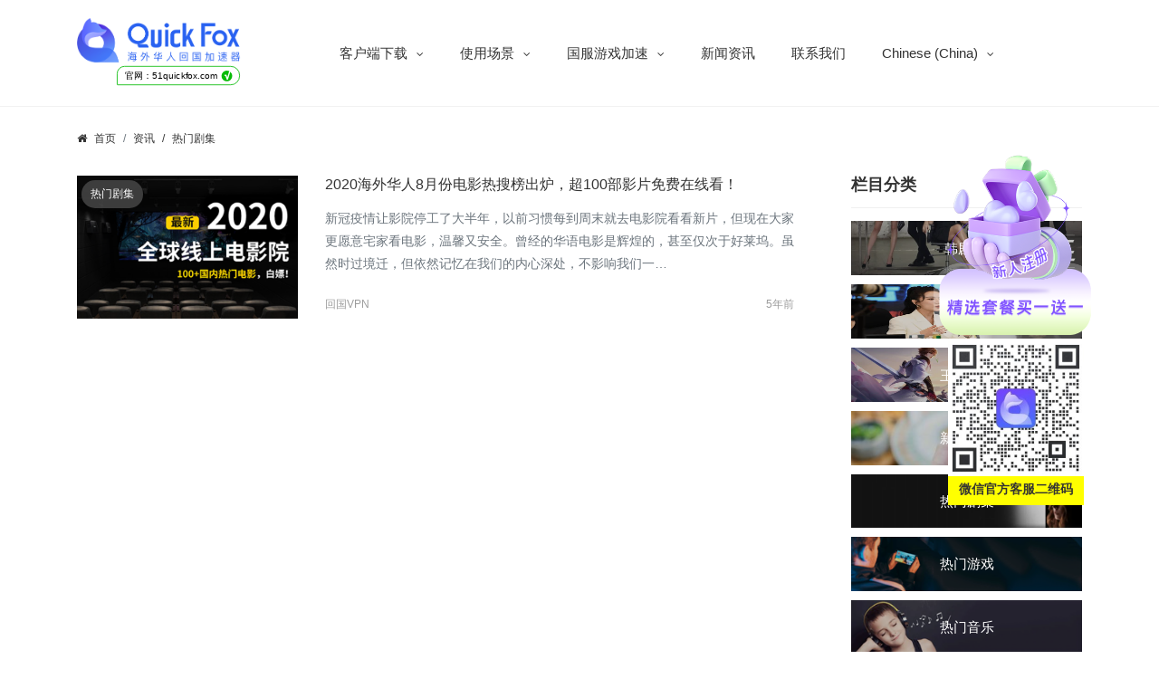

--- FILE ---
content_type: text/html; charset=UTF-8
request_url: https://www.51quickfox.com/article/news/videonews
body_size: 17741
content:

<!DOCTYPE html>
<html lang="zh-CN">
<head>
    <meta charset="utf-8">
    <meta http-equiv="X-UA-Compatible" content="IE=edge">
    <meta name="apple-mobile-web-app-capable" content="yes">
    <meta name="viewport" content="width=device-width, initial-scale=1.0, maximum-scale=1.0, user-scalable=no">
    <meta name="renderer" content="webkit">
    <meta name="format-detection" content="telephone=no">
    <meta name="format-detection" content="email=no">
    <meta name="format-detection" content="address=no">
    <meta name="format-detection" content="date=no">
    <title>海外看bilibili番剧爱奇艺优酷电视剧一键影音加速代理中国VPN</title>
<meta name="keywords" content="海外看视频,海外看直播,海外动漫" />
<meta name="description" content="海外工作、出国留学海外华人不能看bilibili番剧爱奇艺优酷腾讯视频地区播放限制，解锁影音视频版权限制，更便捷在国外访问B站、QQ音乐等大陆APP看国内视频" />
    <link rel="canonical" href="https://www.51quickfox.com/article/news/videonews">
    
    <!-- 添加Hreflang标签 -->
<link rel="alternate" hreflang="zh_TW" href="https://www.51quickfox.com/zh/" /> <!-- 繁体中台湾版 -->
<link rel="alternate" hreflang="en_US" href="https://www.51quickfox.com/en_us/" /> <!-- 英文美国版 -->
<link rel="alternate" hreflang="ko_KR" href="https://www.51quickfox.com/ko/" /> <!-- 韩文版 -->
<link rel="alternate" hreflang="ja" href="https://www.51quickfox.com/ja/" /> <!-- 日文版 -->
<link rel="alternate" hreflang="id_ID" href="https://www.51quickfox.com/id/" /> <!-- 印尼文版 -->
<link rel="alternate" hreflang="vi" href="https://www.51quickfox.com/vi/" /> <!-- 越南文版 -->
<link rel="alternate" hreflang="x-default" href="https://www.51quickfox.com/" /> <!-- 默认版本 -->

    <meta name='robots' content='index, follow, max-image-preview:large, max-snippet:-1, max-video-preview:-1' />
	<style>img:is([sizes="auto" i], [sizes^="auto," i]) { contain-intrinsic-size: 3000px 1500px }</style>
	
                                    
            
	<!-- This site is optimized with the Yoast SEO plugin v22.8 - https://yoast.com/wordpress/plugins/seo/ -->
	<link rel="canonical" href="https://www.51quickfox.com/article/news/videonews" />
	<meta property="og:locale" content="zh_CN" />
	<meta property="og:type" content="article" />
	<meta property="og:title" content="热门剧集 归档 - QuickFox" />
	<meta property="og:description" content="海外工作、出国留学海外华人不能看bilibili番剧爱奇艺优酷腾讯视频地区播放限制，解锁影音视频版权限制，更便捷在国外访问B站、QQ音乐等大陆APP看国内视频" />
	<meta property="og:url" content="https://www.51quickfox.com/article/news/videonews" />
	<meta property="og:site_name" content="QuickFox" />
	<meta name="twitter:card" content="summary_large_image" />
	<script type="application/ld+json" class="yoast-schema-graph">{"@context":"https://schema.org","@graph":[{"@type":"CollectionPage","@id":"https://www.51quickfox.com/article/news/videonews","url":"https://www.51quickfox.com/article/news/videonews","name":"热门剧集 归档 - QuickFox","isPartOf":{"@id":"https://www.51quickfox.com/en_us/#website"},"primaryImageOfPage":{"@id":"https://www.51quickfox.com/article/news/videonews#primaryimage"},"image":{"@id":"https://www.51quickfox.com/article/news/videonews#primaryimage"},"thumbnailUrl":"https://www.51quickfox.com/wp-content/uploads/2021/08/2020海外看电影.png","breadcrumb":{"@id":"https://www.51quickfox.com/article/news/videonews#breadcrumb"},"inLanguage":"zh-Hans"},{"@type":"ImageObject","inLanguage":"zh-Hans","@id":"https://www.51quickfox.com/article/news/videonews#primaryimage","url":"https://www.51quickfox.com/wp-content/uploads/2021/08/2020海外看电影.png","contentUrl":"https://www.51quickfox.com/wp-content/uploads/2021/08/2020海外看电影.png","width":450,"height":240},{"@type":"BreadcrumbList","@id":"https://www.51quickfox.com/article/news/videonews#breadcrumb","itemListElement":[{"@type":"ListItem","position":1,"name":"首页","item":"https://www.51quickfox.com/en_us"},{"@type":"ListItem","position":2,"name":"资讯","item":"https://www.51quickfox.com/en_us/article/news"},{"@type":"ListItem","position":3,"name":"热门剧集"}]},{"@type":"WebSite","@id":"https://www.51quickfox.com/en_us/#website","url":"https://www.51quickfox.com/en_us/","name":"QuickFox","description":"回国加速 快人一步","potentialAction":[{"@type":"SearchAction","target":{"@type":"EntryPoint","urlTemplate":"https://www.51quickfox.com/en_us/?s={search_term_string}"},"query-input":"required name=search_term_string"}],"inLanguage":"zh-Hans"}]}</script>
	<!-- / Yoast SEO plugin. -->


<style id='classic-theme-styles-inline-css' type='text/css'>
/*! This file is auto-generated */
.wp-block-button__link{color:#fff;background-color:#32373c;border-radius:9999px;box-shadow:none;text-decoration:none;padding:calc(.667em + 2px) calc(1.333em + 2px);font-size:1.125em}.wp-block-file__button{background:#32373c;color:#fff;text-decoration:none}
</style>
<style id='global-styles-inline-css' type='text/css'>
:root{--wp--preset--aspect-ratio--square: 1;--wp--preset--aspect-ratio--4-3: 4/3;--wp--preset--aspect-ratio--3-4: 3/4;--wp--preset--aspect-ratio--3-2: 3/2;--wp--preset--aspect-ratio--2-3: 2/3;--wp--preset--aspect-ratio--16-9: 16/9;--wp--preset--aspect-ratio--9-16: 9/16;--wp--preset--color--black: #000000;--wp--preset--color--cyan-bluish-gray: #abb8c3;--wp--preset--color--white: #ffffff;--wp--preset--color--pale-pink: #f78da7;--wp--preset--color--vivid-red: #cf2e2e;--wp--preset--color--luminous-vivid-orange: #ff6900;--wp--preset--color--luminous-vivid-amber: #fcb900;--wp--preset--color--light-green-cyan: #7bdcb5;--wp--preset--color--vivid-green-cyan: #00d084;--wp--preset--color--pale-cyan-blue: #8ed1fc;--wp--preset--color--vivid-cyan-blue: #0693e3;--wp--preset--color--vivid-purple: #9b51e0;--wp--preset--gradient--vivid-cyan-blue-to-vivid-purple: linear-gradient(135deg,rgba(6,147,227,1) 0%,rgb(155,81,224) 100%);--wp--preset--gradient--light-green-cyan-to-vivid-green-cyan: linear-gradient(135deg,rgb(122,220,180) 0%,rgb(0,208,130) 100%);--wp--preset--gradient--luminous-vivid-amber-to-luminous-vivid-orange: linear-gradient(135deg,rgba(252,185,0,1) 0%,rgba(255,105,0,1) 100%);--wp--preset--gradient--luminous-vivid-orange-to-vivid-red: linear-gradient(135deg,rgba(255,105,0,1) 0%,rgb(207,46,46) 100%);--wp--preset--gradient--very-light-gray-to-cyan-bluish-gray: linear-gradient(135deg,rgb(238,238,238) 0%,rgb(169,184,195) 100%);--wp--preset--gradient--cool-to-warm-spectrum: linear-gradient(135deg,rgb(74,234,220) 0%,rgb(151,120,209) 20%,rgb(207,42,186) 40%,rgb(238,44,130) 60%,rgb(251,105,98) 80%,rgb(254,248,76) 100%);--wp--preset--gradient--blush-light-purple: linear-gradient(135deg,rgb(255,206,236) 0%,rgb(152,150,240) 100%);--wp--preset--gradient--blush-bordeaux: linear-gradient(135deg,rgb(254,205,165) 0%,rgb(254,45,45) 50%,rgb(107,0,62) 100%);--wp--preset--gradient--luminous-dusk: linear-gradient(135deg,rgb(255,203,112) 0%,rgb(199,81,192) 50%,rgb(65,88,208) 100%);--wp--preset--gradient--pale-ocean: linear-gradient(135deg,rgb(255,245,203) 0%,rgb(182,227,212) 50%,rgb(51,167,181) 100%);--wp--preset--gradient--electric-grass: linear-gradient(135deg,rgb(202,248,128) 0%,rgb(113,206,126) 100%);--wp--preset--gradient--midnight: linear-gradient(135deg,rgb(2,3,129) 0%,rgb(40,116,252) 100%);--wp--preset--font-size--small: 13px;--wp--preset--font-size--medium: 20px;--wp--preset--font-size--large: 36px;--wp--preset--font-size--x-large: 42px;--wp--preset--spacing--20: 0.44rem;--wp--preset--spacing--30: 0.67rem;--wp--preset--spacing--40: 1rem;--wp--preset--spacing--50: 1.5rem;--wp--preset--spacing--60: 2.25rem;--wp--preset--spacing--70: 3.38rem;--wp--preset--spacing--80: 5.06rem;--wp--preset--shadow--natural: 6px 6px 9px rgba(0, 0, 0, 0.2);--wp--preset--shadow--deep: 12px 12px 50px rgba(0, 0, 0, 0.4);--wp--preset--shadow--sharp: 6px 6px 0px rgba(0, 0, 0, 0.2);--wp--preset--shadow--outlined: 6px 6px 0px -3px rgba(255, 255, 255, 1), 6px 6px rgba(0, 0, 0, 1);--wp--preset--shadow--crisp: 6px 6px 0px rgba(0, 0, 0, 1);}:where(.is-layout-flex){gap: 0.5em;}:where(.is-layout-grid){gap: 0.5em;}body .is-layout-flex{display: flex;}.is-layout-flex{flex-wrap: wrap;align-items: center;}.is-layout-flex > :is(*, div){margin: 0;}body .is-layout-grid{display: grid;}.is-layout-grid > :is(*, div){margin: 0;}:where(.wp-block-columns.is-layout-flex){gap: 2em;}:where(.wp-block-columns.is-layout-grid){gap: 2em;}:where(.wp-block-post-template.is-layout-flex){gap: 1.25em;}:where(.wp-block-post-template.is-layout-grid){gap: 1.25em;}.has-black-color{color: var(--wp--preset--color--black) !important;}.has-cyan-bluish-gray-color{color: var(--wp--preset--color--cyan-bluish-gray) !important;}.has-white-color{color: var(--wp--preset--color--white) !important;}.has-pale-pink-color{color: var(--wp--preset--color--pale-pink) !important;}.has-vivid-red-color{color: var(--wp--preset--color--vivid-red) !important;}.has-luminous-vivid-orange-color{color: var(--wp--preset--color--luminous-vivid-orange) !important;}.has-luminous-vivid-amber-color{color: var(--wp--preset--color--luminous-vivid-amber) !important;}.has-light-green-cyan-color{color: var(--wp--preset--color--light-green-cyan) !important;}.has-vivid-green-cyan-color{color: var(--wp--preset--color--vivid-green-cyan) !important;}.has-pale-cyan-blue-color{color: var(--wp--preset--color--pale-cyan-blue) !important;}.has-vivid-cyan-blue-color{color: var(--wp--preset--color--vivid-cyan-blue) !important;}.has-vivid-purple-color{color: var(--wp--preset--color--vivid-purple) !important;}.has-black-background-color{background-color: var(--wp--preset--color--black) !important;}.has-cyan-bluish-gray-background-color{background-color: var(--wp--preset--color--cyan-bluish-gray) !important;}.has-white-background-color{background-color: var(--wp--preset--color--white) !important;}.has-pale-pink-background-color{background-color: var(--wp--preset--color--pale-pink) !important;}.has-vivid-red-background-color{background-color: var(--wp--preset--color--vivid-red) !important;}.has-luminous-vivid-orange-background-color{background-color: var(--wp--preset--color--luminous-vivid-orange) !important;}.has-luminous-vivid-amber-background-color{background-color: var(--wp--preset--color--luminous-vivid-amber) !important;}.has-light-green-cyan-background-color{background-color: var(--wp--preset--color--light-green-cyan) !important;}.has-vivid-green-cyan-background-color{background-color: var(--wp--preset--color--vivid-green-cyan) !important;}.has-pale-cyan-blue-background-color{background-color: var(--wp--preset--color--pale-cyan-blue) !important;}.has-vivid-cyan-blue-background-color{background-color: var(--wp--preset--color--vivid-cyan-blue) !important;}.has-vivid-purple-background-color{background-color: var(--wp--preset--color--vivid-purple) !important;}.has-black-border-color{border-color: var(--wp--preset--color--black) !important;}.has-cyan-bluish-gray-border-color{border-color: var(--wp--preset--color--cyan-bluish-gray) !important;}.has-white-border-color{border-color: var(--wp--preset--color--white) !important;}.has-pale-pink-border-color{border-color: var(--wp--preset--color--pale-pink) !important;}.has-vivid-red-border-color{border-color: var(--wp--preset--color--vivid-red) !important;}.has-luminous-vivid-orange-border-color{border-color: var(--wp--preset--color--luminous-vivid-orange) !important;}.has-luminous-vivid-amber-border-color{border-color: var(--wp--preset--color--luminous-vivid-amber) !important;}.has-light-green-cyan-border-color{border-color: var(--wp--preset--color--light-green-cyan) !important;}.has-vivid-green-cyan-border-color{border-color: var(--wp--preset--color--vivid-green-cyan) !important;}.has-pale-cyan-blue-border-color{border-color: var(--wp--preset--color--pale-cyan-blue) !important;}.has-vivid-cyan-blue-border-color{border-color: var(--wp--preset--color--vivid-cyan-blue) !important;}.has-vivid-purple-border-color{border-color: var(--wp--preset--color--vivid-purple) !important;}.has-vivid-cyan-blue-to-vivid-purple-gradient-background{background: var(--wp--preset--gradient--vivid-cyan-blue-to-vivid-purple) !important;}.has-light-green-cyan-to-vivid-green-cyan-gradient-background{background: var(--wp--preset--gradient--light-green-cyan-to-vivid-green-cyan) !important;}.has-luminous-vivid-amber-to-luminous-vivid-orange-gradient-background{background: var(--wp--preset--gradient--luminous-vivid-amber-to-luminous-vivid-orange) !important;}.has-luminous-vivid-orange-to-vivid-red-gradient-background{background: var(--wp--preset--gradient--luminous-vivid-orange-to-vivid-red) !important;}.has-very-light-gray-to-cyan-bluish-gray-gradient-background{background: var(--wp--preset--gradient--very-light-gray-to-cyan-bluish-gray) !important;}.has-cool-to-warm-spectrum-gradient-background{background: var(--wp--preset--gradient--cool-to-warm-spectrum) !important;}.has-blush-light-purple-gradient-background{background: var(--wp--preset--gradient--blush-light-purple) !important;}.has-blush-bordeaux-gradient-background{background: var(--wp--preset--gradient--blush-bordeaux) !important;}.has-luminous-dusk-gradient-background{background: var(--wp--preset--gradient--luminous-dusk) !important;}.has-pale-ocean-gradient-background{background: var(--wp--preset--gradient--pale-ocean) !important;}.has-electric-grass-gradient-background{background: var(--wp--preset--gradient--electric-grass) !important;}.has-midnight-gradient-background{background: var(--wp--preset--gradient--midnight) !important;}.has-small-font-size{font-size: var(--wp--preset--font-size--small) !important;}.has-medium-font-size{font-size: var(--wp--preset--font-size--medium) !important;}.has-large-font-size{font-size: var(--wp--preset--font-size--large) !important;}.has-x-large-font-size{font-size: var(--wp--preset--font-size--x-large) !important;}
:where(.wp-block-post-template.is-layout-flex){gap: 1.25em;}:where(.wp-block-post-template.is-layout-grid){gap: 1.25em;}
:where(.wp-block-columns.is-layout-flex){gap: 2em;}:where(.wp-block-columns.is-layout-grid){gap: 2em;}
:root :where(.wp-block-pullquote){font-size: 1.5em;line-height: 1.6;}
</style>
<link rel='stylesheet' id='wp-ai-content-generator-css' href='https://www.51quickfox.com/wp-content/plugins/gpt3-ai-content-generator/public/css/wp-ai-content-generator-public.css' type='text/css' media='all' />
<link rel='stylesheet' id='trp-language-switcher-style-css' href='https://www.51quickfox.com/wp-content/plugins/translatepress-multilingual/assets/css/trp-language-switcher.css' type='text/css' media='all' />
<link rel='stylesheet' id='bootstrap-css' href='https://www.51quickfox.com/wp-content/themes/quickfox/assets/css/bootstrap.min.css' type='text/css' media='all' />
<link rel='stylesheet' id='owlcss-css' href='https://www.51quickfox.com/wp-content/themes/quickfox/assets/css/owl.carousel.min.css' type='text/css' media='all' />
<link rel='stylesheet' id='font-css' href='https://www.51quickfox.com/wp-content/themes/quickfox/assets/css/font-awesome.min.css' type='text/css' media='all' />
<link rel='stylesheet' id='style-css' href='https://www.51quickfox.com/wp-content/themes/quickfox/style.css' type='text/css' media='all' />
<script type="text/javascript" src="https://www.51quickfox.com/wp-content/themes/quickfox/assets/js/jquery.min.js" id="jquery-js"></script>
<script type="text/javascript" src="https://www.51quickfox.com/wp-content/plugins/gpt3-ai-content-generator/public/js/wp-ai-content-generator-public.js" id="wp-ai-content-generator-js"></script>
<link rel="alternate" hreflang="zh-CN" href="https://www.51quickfox.com/article/news/videonews"/>
<link rel="alternate" hreflang="ja" href="https://www.51quickfox.com/ja/%e8%a8%98%e4%ba%8b/%e3%83%8b%e3%83%a5%e3%83%bc%e3%82%b9/%e3%83%93%e3%83%87%e3%82%aa%e3%83%8b%e3%83%a5%e3%83%bc%e3%82%b9/"/>
<link rel="alternate" hreflang="ko-KR" href="https://www.51quickfox.com/ko/%ea%b8%b0%ec%82%ac/%ec%86%8c%ec%8b%9d/%eb%b9%84%eb%94%94%ec%98%a4%eb%89%b4%ec%8a%a4/"/>
<link rel="alternate" hreflang="en-US" href="https://www.51quickfox.com/en_us/article/news/videonews/"/>
<link rel="alternate" hreflang="zh-TW" href="https://www.51quickfox.com/zh/article/news/videonews/"/>
<link rel="alternate" hreflang="vi" href="https://www.51quickfox.com/vi/article/news/videonews/"/>
<link rel="alternate" hreflang="id-ID" href="https://www.51quickfox.com/id/article/news/videonews/"/>
<link rel="alternate" hreflang="zh" href="https://www.51quickfox.com/article/news/videonews"/>
<link rel="alternate" hreflang="ko" href="https://www.51quickfox.com/ko/%ea%b8%b0%ec%82%ac/%ec%86%8c%ec%8b%9d/%eb%b9%84%eb%94%94%ec%98%a4%eb%89%b4%ec%8a%a4/"/>
<link rel="alternate" hreflang="en" href="https://www.51quickfox.com/en_us/article/news/videonews/"/>
<link rel="alternate" hreflang="id" href="https://www.51quickfox.com/id/article/news/videonews/"/>
<meta name="redi-version" content="1.1.5" />		<style type="text/css" id="wp-custom-css">
			

#head_white .header-menu .header-menu-ul li a,
.white-text {
    color: white; 
    transition: color 0.3s; 
}
.top {
    padding: 20px 0px;
	   background-color: transparent; 
    color: white;
    transition: background-color 0.3s, color 0.3s; 
}

h1.h1.mb-4.pb-2 {
    color: #243864;
}
.articles-grid .article-item1 {
    width: calc(33.333% - 40px); 
    margin: 0 20px 20px 0; 
    white-space: nowrap;
    overflow: hidden; 
    text-overflow: ellipsis; 
}
.articles-grid .article-item {
    width: calc(33.333% - 40px); 
    margin: 0 20px 20px 0; 
    white-space: nowrap;
    overflow: hidden; 
    text-overflow: ellipsis; 
}
.circle-checkmark {
    display: inline-flex;
    align-items: center;
    justify-content: center;
    width: 14px;
    height: 14px;
    background-color: #07BB07;
    color: #ffffff;
    font-size: 13px;
    border-radius: 50%;
    text-align: center;
    margin-left: 5px;
	   font-weight: 1000;
}
.fake-tag {
    display: flex;
    align-items: center;
    justify-content: center;
    border-radius: 16px 20px 20px 2px;
    border: 1px solid #07BB07;
    padding: 3px 5px 2px;
    font-size: 12px!important;
    text-transform: initial;
    color: #000000;
    margin-left: -4px;
    font-weight: 500;
    transform: scale(.85);
    width: 160px;
    height: 25px;
	   margin: 1px 32px;
}
.sidebar1_news_ul li a {
    color: #fff;
    font-size: 12px;
    text-align: justify;
}
.jj_news_bt1 h2 a {
    color: #fff;
}
.baise {
    color: white;
}
.centered-title1{
	text-align: center;
}
.article-item1 {
    flex-basis: calc(33.333% - 30px); 
    margin: 10px;
    box-sizing: border-box; 
}
.article-item1 a {
    color: white;
}
.centered-title {
    text-align: center;
    margin-top: 20px; 
    margin-bottom: 20px; 
	background: linear-gradient(to right, #17A7D1,#14FECA);
    color: transparent;
    -webkit-background-clip: text;
}
.articles-grid {
    max-width: 1100px;
    margin: 0 auto; 
    padding: 0 20px; 
    display: flex;
    flex-wrap: wrap;
	   font-size: 16px;
}
.article-item {
    flex-basis: calc(33.333% - 30px); 
    margin: 10px; 
    box-sizing: border-box; 
}
@media (max-width: 768px) {
    .article-item {
        flex-basis: calc(50% - 30px); 
    }
}

@media (max-width: 480px) {
    .article-item {
        flex-basis: calc(100% - 30px); 
    }
}
.n_top_1_l1 h1 {
    font-size: 30px;
    margin-bottom: 30px;
    background: linear-gradient(to right, #17A7D1,#14FECA);
    color: transparent;
    -webkit-background-clip: text;
    background-clip: text;
}
.Quickfox5101 {
    position: fixed;
    right: 83px;
    width: 150px;
    text-align: center;
    top: 340px;
}
@media (max-width: 768px) {
    .Quickfox5101 {
        display: none;
    }
}
.ziweire101{
	
	background: url(https://www.51quickfox.com/wp-content/uploads/2023/05/main.png);
	
}
.your-container-class {
    display: block;
}
@media (max-width: 768px) {
    .your-container-class {
        display: none;
    }
}
.custom-image-row {
    display: flex;
    flex-wrap: wrap;
	 justify-content: center; 
}
.custom-image-container {
    
    margin-left: 20px;  
    margin-bottom: 20px;  
}
.custom-image-container:hover img {
    transform: scale(1.05);
}
.custom-image-container img {
     transition: transform 0.3s, opacity 0.3s, box-shadow 0.3s;
    height: auto;
    max-width: 1300px;
    max-height: 600px;
	  border: 2px solid;
    border-image-source: linear-gradient(45deg, #17A7D1,#14FECA, #191b62);
    border-image-slice: 1;
    border-image-width: 1;
}
@media (max-width: 768px) {
    .custom-image-container {
        margin-bottom: 10px;
			
    }
}
@media only screen and (max-width: 600px) {
    .jiss {
        clip-path: polygon(
            0 0,
            100% 0,
            100% 80%, 
            75% 97%, 
            50% 93%, 
            25% 100%, 
            0 100%  
        );
       
    }
}
.jiss{
    background: linear-gradient(to right, #4b676e, #17A7D1, #b0e5d9);
	clip-path: polygon(
        0 0,
        100% 0,
       100% 70%, 
        75% 95%,
        1% 90%, 
        25% 100%,
        0 100% 
    );
}
._Yxx2w_bkzTcH1TXJFlt {
    width: 100%;
    min-height: 21.33333rem;
    box-sizing: border-box;
    padding: 2rem 0.8rem 0.8rem 0.8rem;
}
._Yxx2w_bkzTcH1TXJFlt {
    padding: 3.2rem 0 3.2rem 4%;
    width: 100vw;
    box-sizing: border-box;
}
._Yxx2w_bkzTcH1TXJFlt {
    padding: 3.73333rem 8%;
}
.container {
    width: 100%;
    position: relative;  
}
#particles-js {
    width: 100%;  
    height: 480px; 
    margin: 0 auto; 
}
canvas {
  display: block;
  vertical-align: bottom;
}
#particles-js {
  position: absolute;
  width: 100%;
  height: 100%;
  /*background-color: #34363e;*/
  background-image: url("");
  background-repeat: no-repeat;
  background-size: cover;
  background-position: 50% 50%;
	
}
.count-particles{
  background: #000022;
  position: absolute;
  top: 48px;
  left: 0;
  width: 80px;
  color: #13E8E9;
  font-size: .8em;
  text-align: left;
  text-indent: 4px;
  line-height: 14px;
  padding-bottom: 2px;
  font-family: Helvetica, Arial, sans-serif;
  font-weight: bold;
}
.js-count-particles{
  font-size: 1.1em;
}
#stats,
.count-particles{
  -webkit-user-select: none;
}
#stats{
  border-radius: 3px 3px 0 0;
  overflow: hidden;
}
.count-particles{
  border-radius: 0 0 3px 3px;
}
.n_top_1_l01 p{
    font-size: 16px;
    font-weight: 300;
    line-height: 2;
    margin-bottom: 40px;
    background: linear-gradient(to right, #121233,#92a5a9);
	   border-radius: 10px;
}
.show_m_22{
	background: linear-gradient(to right, #121233,#d3dddf);
    padding: 20px 0;
	border-radius: 10px;
}
.h5, h5 {
	   font-size: 1rem;
    color: #2cbe4e;
    background: 0 0;
    padding: 0;
	   font-weight: bold;
}
.game-content-middle-content img {
    border: 2px solid;
    border-image-source: linear-gradient(45deg, #17A7D1,#14FECA, #191b62);
    border-image-slice: 1;
    border-image-width: 1;
    border-image-outset: 0;
    border-image-repeat: round;
}
.h6, h6 {
    font-size: 1rem;
    color: #2cbe4e;
    background: 0 0;
    padding: 0;
	   font-weight: bold;
    background-color: #3f3e44;
    padding: 5px 12px;
    border-left: 5px solid #6d48ff;
    margin: 2px 0px;
    background: linear-gradient(to right, #2a2a20,#387ca9);
	   border-radius: 10px;
	 font-size: 13px;
}
.game-content-middle-content {
    display: flex;
    flex-wrap: wrap;
    width: 1000px;
    height: 500px;
    justify-content: space-between; 
    align-content: space-between;   
    margin: 0 auto;               
}

.game-content-middle-content > div {
    flex: 1 0 calc(33.33% - 20px);   
    height: calc(50% - 20px);       
    margin: 10px;               
    overflow: hidden;             
}

.game-content-middle-content img {
    display: block;
    width: 100%;                 
    height: 100%;
    object-fit: cover;             
}
@media (max-width: 768px) {         
    .game-content-middle-content {
        flex-direction: column;
        align-items: center;       
        width: 100%;             
    }
    .game-content-middle-content > div {
        flex: 1 0 calc(100% - 20px); 
        height: calc(25% - 20px);
    }
}
.game-content-middle-content > div:hover img {
    transform: scale(1.1);  
    opacity: 0.8; 
    transition: all 0.3s ease; 
}
.game-content-middle-content img {
    transform: scale(1); 
    transition: all 0.3s ease;  
}
@media (max-width: 768px) {          
    .game-content-middle-content {
        flex-direction: row;       
        overflow-x: auto;         
        overflow-y: hidden;       
        width: 100%;             
        white-space: nowrap;       
    }
    .game-content-middle-content > div {
        flex: none;             
        width: calc(50% - 20px);      height: calc(25% - 10px);  
        margin: 10px;           
    }
    .game-content-middle-content img {
        width: 100%;                
        height: auto;               
    }
}
.n_top_1_l1 h3 {
    font-size: 30px;
    margin-bottom: 30px;
    background: linear-gradient(to right, #17A7D1,#14FECA);
    color: transparent;
    -webkit-background-clip: text;
    background-clip: text; 
}
.n_top_1_l1 a {
    border-radius: 10px;
	   font-size: 22px;
	   background: linear-gradient(to right, #00ff26, #00e7ff);
	   color: transparent;
	   -webkit-background-clip: text;
	   display: inline;
}
.didj5521 {
    display: flex;
    justify-content: center;
	   color: #000000;
}
.didj552 {
    display: flex;
    justify-content: center;
	   
}
.ziweire1{
	color: white;
	background: url(https://www.51quickfox.com/wp-content/uploads/2023/05/%E5%9B%BE%E6%80%AA%E5%85%BD_53182e654db4040723105915f7513bae_92136-removebg-preview.png);
	width: 438px;
	background-size: 100% 100%;
	font-size: 22px;
	line-height: 60px;
	margin-left: auto;
 margin-right: auto;
}
.ziweire{
	background: url(https://www.51quickfox.com/wp-content/uploads/2023/05/%E5%9B%BE%E6%80%AA%E5%85%BD_53182e654db4040723105915f7513bae_92136-removebg-preview.png);
	width: 438px;
	background-size: 100% 100%;
	font-size: 22px;
	line-height: 60px;
	margin-left: auto;
 margin-right: auto;
}
.page-template-page_game {
    background: #121233;
}
a.gameContent-speed-bt {
    display: flex;
    align-items: center;
    justify-content: center;
    margin: 20px;
}
img.sjidi001 {
    width: 430px;
    height: 60px;
    border-radius: 15px;
}
.jhsusj{
	color: #120000;
}
h2.jis56 {
    color: #120000;
}
img.sjidi {
    width: 1100px;
    height: 400px;
	border-radius: 15px;
}
.quotes{
	color: #f9f9f9;
}
h2.jis51 {
    color: #f9f9f9;
	   background: linear-gradient(to right, #17A7D1,#14FECA);
    color: transparent;
    -webkit-background-clip: text;
    background-clip: text;
    display: inline;
}
h2.jis5 {
    color: #f9f9f9;
}
.ml-title110 {
    display: flex;
    flex-direction: column;
    align-items: center;
    justify-content: center;
    margin-top: 45px;
}
.ml-title1101 {
    display: flex;
    flex-direction: column;
    align-items: center;
    justify-content: center;
   
}
.image-container {
    display: flex;
    align-items: center;
    justify-content: center;
	
}
.image-wrapper {
	display: block;
    margin-right: 10px; 
}
.sidebar_cat_boxdj {
    position: relative;
    display: block;
    margin-bottom: 10px;
    align-items: center;
    margin-right: 10px;
}
.n_top_2y {
    background: #6d48ff;
    position: relative;
}
.col-md-9 {
    -ms-flex: 0 0 75%;
    flex: 0 0 75%;
    max-width: 75%;
    margin-left: 380px;
}
.col-lg-3tv {
   flex: 0 0 20%;
    max-width: 25%;
    margin-left: 1009px;
    position: relative;
    top: -800px;
}
.row1 {
    display: -ms-flexbox;
    display: flex;
    -ms-flex-wrap: wrap;
    flex-wrap: wrap;
    margin-right: -15px;
    margin-left: -380px;
}
.zitiyanse1 {
    background: linear-gradient(to right, #17A7D1,#14FECA);
    color: transparent;
    -webkit-background-clip: text;
}
.zitiyanse {
    
    color: #f9f9f9;
}
@media only screen and (max-width: 767px) {
  .pc-only {
    display: none !important;
  }
}
@media only screen and (min-width: 768px) {
  .mobile-only {
    display: none !important;
  }
}
.jiiis{
	background: 0 0;
    border: none;
	flex-direction: column;
    align-items: flex-start;
	padding: 0;
    background: 0 0;
    border: 0;
}
.ml-install-step .container .content .step .right .name {
    font-size: 20px;
    color: #222;
}
.game .ml-install-step .container .content .detail {
    padding-top: 8px;
    background: rgba(255,255,255,.02);
    color: rgba(255,255,255,.8);
    transition: all .2s ease;
}
.ml-install-step .container .content .detail {
    position: absolute;
    font-size: 12px;
    padding: 4px 12px;
    border-radius: 50px 50px 0 0;
    background: #EDEDFF;
    color: #555;
    bottom: 0;
    left: 0;
    right: 0;
    margin: 0 auto;
    max-width: 189px;
    text-align: center;
    transition: all .2s ease;
}
.game .ml-install-step .container .content .step .right .name {
    color: #fff;
}
.ml-install-step .container .content .step .right .name {
    color: #222;
}
.game .ml-install-step .container .content .arrow {
    background: url(/images/game/arrow_game.e906f.svg) no-repeat;
    background-size: contain;
}
.ml-install-step .container .content .step .number {
    width: 64px;
    height: 64px;
    border-radius: 50%;
    border: 2px solid #4D55E8;
    display: flex;
    align-items: center;
    justify-content: center;
    color: #4D55E8;
    font-size: 40px;
    font-weight: 500;
    flex-shrink: 0;
	  margin-right: 20px;
}
.game .ml-install-step .container .content .step .number {
    border: 2px solid #FFCC47;
    color: #FFCC47;
}
.ml-wrapper .container {
    width: 100%;
    padding-right: 20px;
    padding-left: 20px;
    margin-right: auto;
    margin-left: auto;
}
.ml-title {
    display: flex;
    flex-direction: column;
    align-items: center;
    justify-content: center;
}
.game .ml-title .quote {
    color: rgba(255,255,255,.6);
}
.ml-title .quote {
    text-align: center;
    margin-top: 16px;
    color: #666;
}
.game .ml-install-step .container .content {
    background: rgba(255,255,255,.06);
    border: 5px solid rgba(255,255,255,.02);
}
.ml-install-step .container .content {
    margin-top: 45px;
    display: flex;
    align-items: center;
    justify-content: space-between;
    background: #FAFAFF;
    border: 5px solid #F7F7FF;
    padding: 56px 56px 64px;
    border-radius: 200px;
    position: relative;
}
.ml-install-step .container .content .step {
    display: flex;
    align-items: center;
    justify-content: center;
    margin-right: 24px;
}
.ml-install-step .container .content .step {
    display: flex;
    align-items: center;
    justify-content: center;
    margin-right: 24px;
}
.ml-install-step .container .content .step {
    display: flex;
    align-items: center;
    justify-content: center;
    margin-right: 24px;
}
.center-text1 {
    text-align: center;
	   font-size: 22px;
}
.wrapper {position: relative;}
   #input {
     position:absolute;
     top:-10000px;
     opacity: 0;
     z-inde:-10;
}
.kiryuan{
	
	
	border-radius: 10px;
}
.kirh1{
	margin-top: 60px;
}
.kirh2024 {
    margin-top: 15px;
}
.cn{
	color: white;
	text-align: center;
}
.en{
	color: white;
}
.bottom-box .friend-link .rollBox {
    margin-top: 30px;
    height: 60px;
    position: relative;
    width: 100%;
    overflow: hidden;
}
.bottom-box {
    background: #171347;
}
.text-center {
    text-align: center;
}
.kir2 {
  display: flex;
  justify-content: center;
}
.kir1{/*悬浮css*/
	transition: transform 0.3s;
}
.kir1:hover img {
  transform: scale(1.2);
}
.blue-bold-link1{
	  text-align: center;
	font-size: 18px;
}
.blue-bold-link {
  color: lightblue;
   font-weight: bold;
   text-decoration: underline;
	 font-size: 15px;
	 display: flex;
  justify-content: center;
}
.blue-bold-link:hover {
  font-size: 16px;
}
.zt_yyzc_loop {
    position: relative;
    display: block;
    margin-bottom: -10px;
    overflow: hidden;
}
.foo.delighter.started {
    transform: none;
    opacity: 1;
	   border-bottom: 3px;
    border-radius: 10px;
}
.kuancss{
    display: -ms-flexbox;
    display: flex;
    -ms-flex-wrap: wrap;
    flex-wrap: wrap;
    margin-right: -15px;
}
.bjys {
    background: #555176; 
    margin-right: 10px; 
    margin-bottom: 10px; 
	   right: -100px;
	   border-bottom: 3px solid #6d48ff;
    border-radius: 10px;
}
@media screen and (max-width: 768px) {
    .Quickfox51 {
        display: none;
    }
}
.Quickfdesox51 {
    display: block; 
}
@media (max-width: 768px) {
    .Quickfdesox51 {
        display: none;
    }
}
.down_loop{margin-bottom:30px;}
.Quickfdesox51{
	width: 160px;
	height: auto;
	right: 110px;
	position: fixed;
	
}
.Quickfox51 {
    position: fixed;
    right: 70px;
    width: 180px;
    text-align: center;
    top: 110px;
}
.Quickfox51-1{
	color: red;
}
.Quickfox51-2{
    position: fixed;
	
}
.Quickfox51-110{
    position: fixed;
    z-index: 9999999;
	   width: 1110px;  
}
.Qbjys{
	background-color: white;
}
.advance[data-v-19729453] {
    width: 1180px;
    margin: 0 auto;
}
.advance .detail[data-v-19729453], .advance .title[data-v-19729453] {
    font-family: PingFangSC-Regular,PingFang SC;
    font-weight: 400;
    text-align: center;
}
.advance .title[data-v-19729453] {
    font-size: 40px;
    color: hsla(0,0%,100%,.95);
    line-height: 56px;
    
}
.advance .title11[data-v-19729453] {
    font-size: 40px;
    /* color: hsla(0,0%,100%,.95); */
    line-height: 56px;
    background: linear-gradient(to right, #17A7D1,#14FECA);
    color: transparent;
    -webkit-background-clip: text;
    background-clip: text;
    display: inline;
	   display: flex;
    justify-content: center;
}
.section_name1 h3 {
    font-size: 2rem;
    margin-bottom: 1.5rem;
    background: linear-gradient(to right, #17A7D1,#14FECA);
    color: transparent;
    -webkit-background-clip: text;
    background-clip: text;
    display: inline;
	   line-height: 100px;
	   
}
h3.gradient-text {
    background: linear-gradient(to right, red, blue);
    color: transparent;
    -webkit-background-clip: text;
    background-clip: text;
    display: inline;
}
h3.gradient-text1 {
    background: linear-gradient(to right, #17A7D1,#14FECA);
    color: transparent;
    -webkit-background-clip: text;
    background-clip: text;
    display: inline;
}		</style>
		    
    <!-- Global site tag (gtag.js) - Google Analytics -->
    <script async src="https://www.googletagmanager.com/gtag/js?id=G-K6VGKRPK4V"></script>
    <script>
      window.dataLayer = window.dataLayer || [];
      function gtag(){dataLayer.push(arguments);}
      gtag('js', new Date());

      gtag('config', 'G-K6VGKRPK4V');
    </script>
    <!-- 51la -->
    <script charset="UTF-8" id="LA_COLLECT" src="//sdk.51.la/js-sdk-pro.min.js"></script>
    <script>LA.init({id: "Jj9gO1xhi2liokW7",ck: "Jj9gO1xhi2liokW7"})</script>
	<script src="https://analytics.ahrefs.com/analytics.js" data-key="29Fpjb4iwW2wbVrnr+Dstg" async></script>
</head>
<body class="archive category category-videonews category-5 translatepress-zh_CN" id="">
    
<header >
<section class="top Quickfox51-2" >
    <div class="container">
        <div class="row align-items-center">
            <div class="col-9 col-sm-3 col-lg-3">
                <h1 class="m-0 logo"><a href="https://www.51quickfox.com" title="QuickFox"></a></h1>
                  <a href="https://www.51quickfox.com/" title="QuickFox"><div class="fake-tag">官网：51quickfox.com<span class="circle-checkmark">√</span></div></a>
            </div>

            <div class="sjbxs ">
                <nav class="header-menu"><ul id="menu-%e4%b8%bb%e8%8f%9c%e5%8d%95" class="header-menu-ul"><li id="menu-item-129" class="menu-item menu-item-type-post_type menu-item-object-page menu-item-has-children menu-item-129"><a href="https://www.51quickfox.com/download">客户端下载</a>
<ul class="sub-menu">
	<li id="menu-item-244" class="menu-item menu-item-type-post_type menu-item-object-page menu-item-244"><a href="https://www.51quickfox.com/windows-download">Windows客户端</a></li>
	<li id="menu-item-243" class="menu-item menu-item-type-post_type menu-item-object-page menu-item-243"><a href="https://www.51quickfox.com/android">Android客户端</a></li>
	<li id="menu-item-242" class="menu-item menu-item-type-post_type menu-item-object-page menu-item-242"><a href="https://www.51quickfox.com/ios-download">IOS客户端</a></li>
	<li id="menu-item-241" class="menu-item menu-item-type-post_type menu-item-object-page menu-item-241"><a href="https://www.51quickfox.com/mac-download">Mac 客户端</a></li>
</ul>
</li>
<li id="menu-item-483" class="menu-item menu-item-type-custom menu-item-object-custom menu-item-has-children menu-item-483"><a href="https://www.51quickfox.com/scene">使用场景</a>
<ul class="sub-menu">
	<li id="menu-item-12868" class="menu-item menu-item-type-post_type menu-item-object-page menu-item-12868"><a href="https://www.51quickfox.com/live">看国内直播</a></li>
	<li id="menu-item-12876" class="menu-item menu-item-type-post_type menu-item-object-page menu-item-12876"><a href="https://www.51quickfox.com/china-video">看国内视频</a></li>
	<li id="menu-item-12880" class="menu-item menu-item-type-post_type menu-item-object-page menu-item-12880"><a href="https://www.51quickfox.com/mobile-games">玩国服手游</a></li>
	<li id="menu-item-12888" class="menu-item menu-item-type-post_type menu-item-object-page menu-item-12888"><a href="https://www.51quickfox.com/game">玩国服网游</a></li>
</ul>
</li>
<li id="menu-item-40435" class="menu-item menu-item-type-post_type menu-item-object-page menu-item-has-children menu-item-40435"><a href="https://www.51quickfox.com/51quickfox-guofu-game">国服游戏加速</a>
<ul class="sub-menu">
	<li id="menu-item-46173" class="menu-item menu-item-type-custom menu-item-object-custom menu-item-46173"><a href="https://www.51quickfox.com/game.html">国服网游加速器</a></li>
</ul>
</li>
<li id="menu-item-482" class="menu-item menu-item-type-taxonomy menu-item-object-category menu-item-482"><a href="https://www.51quickfox.com/article/news/notice">新闻资讯</a></li>
<li id="menu-item-103" class="menu-item menu-item-type-post_type menu-item-object-page menu-item-103"><a href="https://www.51quickfox.com/contact-quickfox">联系我们</a></li>
<li id="menu-item-38391" class="trp-language-switcher-container menu-item menu-item-type-post_type menu-item-object-language_switcher menu-item-has-children current-language-menu-item menu-item-38391"><a href="https://www.51quickfox.com/article/news/videonews"><span data-no-translation><span class="trp-ls-language-name">Chinese (China)</span></span></a>
<ul class="sub-menu">
	<li id="menu-item-38389" class="trp-language-switcher-container menu-item menu-item-type-post_type menu-item-object-language_switcher menu-item-38389"><a href="https://www.51quickfox.com/ko/%ea%b8%b0%ec%82%ac/%ec%86%8c%ec%8b%9d/%eb%b9%84%eb%94%94%ec%98%a4%eb%89%b4%ec%8a%a4/"><span data-no-translation><span class="trp-ls-language-name">Korean</span></span></a></li>
	<li id="menu-item-38390" class="trp-language-switcher-container menu-item menu-item-type-post_type menu-item-object-language_switcher menu-item-38390"><a href="https://www.51quickfox.com/ja/%e8%a8%98%e4%ba%8b/%e3%83%8b%e3%83%a5%e3%83%bc%e3%82%b9/%e3%83%93%e3%83%87%e3%82%aa%e3%83%8b%e3%83%a5%e3%83%bc%e3%82%b9/"><span data-no-translation><span class="trp-ls-language-name">Japanese</span></span></a></li>
	<li id="menu-item-38392" class="trp-language-switcher-container menu-item menu-item-type-post_type menu-item-object-language_switcher menu-item-38392"><a href="https://www.51quickfox.com/en_us/article/news/videonews/"><span data-no-translation><span class="trp-ls-language-name">English</span></span></a></li>
	<li id="menu-item-46485" class="trp-language-switcher-container menu-item menu-item-type-post_type menu-item-object-language_switcher menu-item-46485"><a href="https://www.51quickfox.com/zh/article/news/videonews/"><span data-no-translation><span class="trp-ls-language-name">Chinese (Taiwan)</span></span></a></li>
	<li id="menu-item-46579" class="trp-language-switcher-container menu-item menu-item-type-post_type menu-item-object-language_switcher menu-item-46579"><a href="https://www.51quickfox.com/id/article/news/videonews/"><span data-no-translation><span class="trp-ls-language-name">Indonesian</span></span></a></li>
	<li id="menu-item-46580" class="trp-language-switcher-container menu-item menu-item-type-post_type menu-item-object-language_switcher menu-item-46580"><a href="https://www.51quickfox.com/vi/article/news/videonews/"><span data-no-translation><span class="trp-ls-language-name">Vietnamese</span></span></a></li>
</ul>
</li>
</ul></nav>            </div>

        <!--    
            <div class="col-3 col-sm-3 col-lg-3 top_right">
                <div class="lanbox sjbxs">
                    <b><i class="fa fa-globe mr-1"></i>语言<i class="fa fa-caret-down ml-2 f12"></i></b>
                    <div class="lanbox_c">
                        <input type="button" value="简体中文" onclick="zh_tran('s');"/>
                        <input type="button" value="繁体中文" onclick="zh_tran('t');"/>
                    </div>
                </div>
-->
                
                <a style="display: none;" class="top_right_a sjbxs bg_main show_m text-white py-2 px-4 rounded-lg ml-4" href="https://www.51quickfox.com/download" target="_blank" title="注册账户">注册账户</a>

                <div data-pushbar-target="up" class="mobile_an">
                <svg xmlns="http://www.w3.org/2000/svg" height="30" fill="currentColor" class="bi bi-list" viewBox="0 0 16 16">
                  <path fill-rule="evenodd" d="M2.5 12a.5.5 0 0 1 .5-.5h10a.5.5 0 0 1 0 1H3a.5.5 0 0 1-.5-.5zm0-4a.5.5 0 0 1 .5-.5h10a.5.5 0 0 1 0 1H3a.5.5 0 0 1-.5-.5zm0-4a.5.5 0 0 1 .5-.5h10a.5.5 0 0 1 0 1H3a.5.5 0 0 1-.5-.5z"/>
                </svg>
                </div>

            </div>


        </div>
    </div>
</section>

<div data-pushbar-id="up" class="pushbar from_top">
<div class="mobile_head">
    <img src="https://www.51quickfox.com/wp-content/themes/quickfox/assets/img/logo_w.png" alt="QuickFox">
    <span data-pushbar-close class="mobile_close">×</span>
</div>
<div id="sjcldnav" class="menu-%e6%89%8b%e6%9c%ba%e5%af%bc%e8%88%aa-container"><ul id="menu-%e6%89%8b%e6%9c%ba%e5%af%bc%e8%88%aa" class="menu-zk"><li id="menu-item-157" class="menu-item menu-item-type-post_type menu-item-object-page menu-item-has-children menu-item-157"><a href="https://www.51quickfox.com/download">客户端下载</a>
<ul class="sub-menu">
	<li id="menu-item-240" class="menu-item menu-item-type-post_type menu-item-object-page menu-item-240"><a href="https://www.51quickfox.com/windows-download">Windows客户端</a></li>
	<li id="menu-item-239" class="menu-item menu-item-type-post_type menu-item-object-page menu-item-239"><a href="https://www.51quickfox.com/android">Android客户端</a></li>
	<li id="menu-item-238" class="menu-item menu-item-type-post_type menu-item-object-page menu-item-238"><a href="https://www.51quickfox.com/ios-download">IOS客户端</a></li>
	<li id="menu-item-237" class="menu-item menu-item-type-post_type menu-item-object-page menu-item-237"><a href="https://www.51quickfox.com/mac-download">Mac 客户端</a></li>
</ul>
</li>
<li id="menu-item-40436" class="menu-item menu-item-type-post_type menu-item-object-page menu-item-40436"><a href="https://www.51quickfox.com/51quickfox-guofu-game">国服游戏加速</a></li>
<li id="menu-item-38405" class="menu-item menu-item-type-post_type menu-item-object-page menu-item-has-children menu-item-38405"><a href="https://www.51quickfox.com/quickfoxyidongduan">QuicFox应用场景</a>
<ul class="sub-menu">
	<li id="menu-item-38398" class="menu-item menu-item-type-post_type menu-item-object-page menu-item-38398"><a href="https://www.51quickfox.com/scene">QuicFox适用简介</a></li>
	<li id="menu-item-38401" class="menu-item menu-item-type-post_type menu-item-object-page menu-item-38401"><a href="https://www.51quickfox.com/%e6%b5%b7%e5%a4%96%e7%8e%a9%e5%9b%bd%e6%9c%8d%e6%b8%b8%e6%88%8f">海外玩国服游戏</a></li>
	<li id="menu-item-38399" class="menu-item menu-item-type-post_type menu-item-object-page menu-item-38399"><a href="https://www.51quickfox.com/china-video">海外看国内视频</a></li>
	<li id="menu-item-38400" class="menu-item menu-item-type-post_type menu-item-object-page menu-item-38400"><a href="https://www.51quickfox.com/live">海外看国内直播</a></li>
</ul>
</li>
<li id="menu-item-158" class="menu-item menu-item-type-taxonomy menu-item-object-category current-category-ancestor menu-item-158"><a href="https://www.51quickfox.com/article/news">最新资讯</a></li>
<li id="menu-item-38384" class="trp-language-switcher-container menu-item menu-item-type-post_type menu-item-object-language_switcher menu-item-has-children current-language-menu-item menu-item-38384"><a href="https://www.51quickfox.com/article/news/videonews"><span data-no-translation><span class="trp-ls-language-name">Chinese (China)</span></span></a>
<ul class="sub-menu">
	<li id="menu-item-38376" class="trp-language-switcher-container menu-item menu-item-type-post_type menu-item-object-language_switcher menu-item-38376"><a href="https://www.51quickfox.com/en_us/article/news/videonews/"><span data-no-translation><span class="trp-ls-language-name">English</span></span></a></li>
	<li id="menu-item-38383" class="trp-language-switcher-container menu-item menu-item-type-post_type menu-item-object-language_switcher menu-item-38383"><a href="https://www.51quickfox.com/ja/%e8%a8%98%e4%ba%8b/%e3%83%8b%e3%83%a5%e3%83%bc%e3%82%b9/%e3%83%93%e3%83%87%e3%82%aa%e3%83%8b%e3%83%a5%e3%83%bc%e3%82%b9/"><span data-no-translation><span class="trp-ls-language-name">Japanese</span></span></a></li>
	<li id="menu-item-38382" class="trp-language-switcher-container menu-item menu-item-type-post_type menu-item-object-language_switcher menu-item-38382"><a href="https://www.51quickfox.com/ko/%ea%b8%b0%ec%82%ac/%ec%86%8c%ec%8b%9d/%eb%b9%84%eb%94%94%ec%98%a4%eb%89%b4%ec%8a%a4/"><span data-no-translation><span class="trp-ls-language-name">Korean</span></span></a></li>
	<li id="menu-item-46577" class="trp-language-switcher-container menu-item menu-item-type-post_type menu-item-object-language_switcher menu-item-46577"><a href="https://www.51quickfox.com/id/article/news/videonews/"><span data-no-translation><span class="trp-ls-language-name">Indonesian</span></span></a></li>
	<li id="menu-item-46578" class="trp-language-switcher-container menu-item menu-item-type-post_type menu-item-object-language_switcher menu-item-46578"><a href="https://www.51quickfox.com/vi/article/news/videonews/"><span data-no-translation><span class="trp-ls-language-name">Vietnamese</span></span></a></li>
</ul>
</li>
</ul></div></div>
</header>

<div class="h_top"></div>

<section class="mbx_box">
    <div class="container">
        <nav aria-label="breadcrumb"><ol class="breadcrumb"><li class="breadcrumb-item breadcrumb-home"><a href="https://www.51quickfox.com">首页</a></li><li class="breadcrumb-item"><a href="https://www.51quickfox.com/article/news">资讯</a><em>/</em><a href="https://www.51quickfox.com/article/news/videonews">热门剧集</a><em>/</em></li></ol></nav>    </div>
</section>


<section class="news_big_box">
    <div class="container">
        <div class="row">

            <div class="col-lg-9 pr-sm-5 pr-3">
            	            	<div class="jj_news_loop foo" data-delighter="start:0.9">
			        <div class="row jj_news_list">
			            <div class="col-lg-4">
			            	<div class="jj_news_list_l mb-lg-0 mb-4">
								<a class="" href="https://www.51quickfox.com/169.html" rel="external nofollow" target="_blank" title="2020海外华人8月份电影热搜榜出炉，超100部影片免费在线看！"><img width="340" height="220" src="https://www.51quickfox.com/wp-content/cache/thumbnails/2021/08/2020海外看电影-340x220-c.png" class="attachment-340x220x1 size-340x220x1 wp-post-image" alt="" decoding="async" fetchpriority="high" /></a>
								<b class="news_zsj f12 f300">热门剧集</b>
							</div>
			            </div>
			            <div class="col-lg-8 jj_news_list_r">
							<div class="jj_news_bt">
								<h2 class="mt-0 f16 mb-3"><a class="" href="https://www.51quickfox.com/169.html" target="_blank" title="2020海外华人8月份电影热搜榜出炉，超100部影片免费在线看！">2020海外华人8月份电影热搜榜出炉，超100部影片免费在线看！</a></h2>
								<p class="text-muted f300 l18 text-justify">新冠疫情让影院停工了大半年，以前习惯每到周末就去电影院看看新片，但现在大家更愿意宅家看电影，温馨又安全。曾经的华语电影是辉煌的，甚至仅次于好莱坞。虽然时过境迁，但依然记忆在我们的内心深处，不影响我们一…</p>
							</div>
							<div class="jj_news_icon f12">
								<div class="jj_news_tag">
									<a href="https://www.51quickfox.com/vpn/%e5%9b%9e%e5%9b%bdvpn" rel="tag">回国VPN</a>								</div>
								<div class="news_time f300">5年前</div>
							</div>
			            </div>
			        </div>
		        </div>
								<div class="posts-nav clearfix my-5 py-3">
								</div>
            </div>

            <!--
<div class="col-lg-3">
	<div class="jj_news_r mb-5">
		<h4 class="news_r_title f16">栏目分类</h4>
				<a href="https://www.51quickfox.com/article/news/notice" target="_blank" title="新闻资讯" class="sidebar_cat_box">
			<img src="https://www.51quickfox.com/wp-content/themes/quickfox/assets/img/cat/notice.png" alt="">
			<p>新闻资讯</p>
		</a>
				<a href="https://www.51quickfox.com/article/news/videonews" target="_blank" title="热门剧集" class="sidebar_cat_box">
			<img src="https://www.51quickfox.com/wp-content/themes/quickfox/assets/img/cat/videonews.png" alt="">
			<p>热门剧集</p>
		</a>
				<a href="https://www.51quickfox.com/article/news/gamenews" target="_blank" title="热门游戏" class="sidebar_cat_box">
			<img src="https://www.51quickfox.com/wp-content/themes/quickfox/assets/img/cat/gamenews.png" alt="">
			<p>热门游戏</p>
		</a>
				<a href="https://www.51quickfox.com/article/news/musicnews" target="_blank" title="热门音乐" class="sidebar_cat_box">
			<img src="https://www.51quickfox.com/wp-content/themes/quickfox/assets/img/cat/musicnews.png" alt="">
			<p>热门音乐</p>
		</a>
				<a href="https://www.51quickfox.com/article/news/industry" target="_blank" title="行业新闻" class="sidebar_cat_box">
			<img src="https://www.51quickfox.com/wp-content/themes/quickfox/assets/img/cat/industry.png" alt="">
			<p>行业新闻</p>
		</a>
			</div>
	-->
<div class="col-lg-3">
	<div class="jj_news_r mb-5">
		<h4 class="news_r_title f16">栏目分类</h4>
		<div>
			<a href="https://www.51quickfox.com/hanjutv" target="_blank" title="韩剧TV" class="sidebar_cat_box">
			<img src="https://www.51quickfox.com/wp-content/uploads/2023/05/%E5%9B%BE%E6%80%AA%E5%85%BD_03773e2bf5ccd1d518e5885dc686de3b_69553.png" alt="韩剧TV">
			<p>韩剧TV</p>
		</a>
		</div>
		<a href="https://www.51quickfox.com/douyin-overseas-can-not-see" target="_blank" title="抖音直播" class="sidebar_cat_box">
			<img src="https://www.51quickfox.com/wp-content/uploads/2023/05/%E5%9B%BE%E6%80%AA%E5%85%BD_c7dc802dd0345fa2c414916fa392f916_78351.png" alt="抖音直播">
			<p>抖音直播</p>
		</a>
		<a href="https://www.51quickfox.com/glory-of-kings" target="_blank" title="王者荣耀" class="sidebar_cat_box">
			<img src="https://www.51quickfox.com/wp-content/uploads/2023/05/%E5%9B%BE%E6%80%AA%E5%85%BD_5d2a75ccecbbf13ed6a61b5a41b7494c_31079.png" alt="王者荣耀">
			<p>王者荣耀</p>
		</a>
				<a href="https://www.51quickfox.com/article/news/notice" target="_blank" title="新闻资讯" class="sidebar_cat_box">
			<img src="https://www.51quickfox.com/wp-content/themes/quickfox/assets/img/cat/notice.png" alt="新闻资讯">
			<p>新闻资讯</p>
		</a>
				<a href="https://www.51quickfox.com/article/news/videonews" target="_blank" title="热门剧集" class="sidebar_cat_box">
			<img src="https://www.51quickfox.com/wp-content/themes/quickfox/assets/img/cat/videonews.png" alt="热门剧集">
			<p>热门剧集</p>
		</a>
				<a href="https://www.51quickfox.com/article/news/gamenews" target="_blank" title="热门游戏" class="sidebar_cat_box">
			<img src="https://www.51quickfox.com/wp-content/themes/quickfox/assets/img/cat/gamenews.png" alt="热门游戏">
			<p>热门游戏</p>
		</a>
				<a href="https://www.51quickfox.com/article/news/musicnews" target="_blank" title="热门音乐" class="sidebar_cat_box">
			<img src="https://www.51quickfox.com/wp-content/themes/quickfox/assets/img/cat/musicnews.png" alt="热门音乐">
			<p>热门音乐</p>
		</a>
				<a href="https://www.51quickfox.com/article/news/industry" target="_blank" title="行业新闻" class="sidebar_cat_box">
			<img src="https://www.51quickfox.com/wp-content/themes/quickfox/assets/img/cat/industry.png" alt="行业新闻">
			<p>行业新闻</p>
		</a>
			</div>



	<!-- 霸王餐 图片-->
	<div class="jj_news_r mb-5">
		<h4 class="news_r_title f16"></h4>
		<a href="https://www.51quickfox.com/huodongye" target="_blank">
  <img src="https://www.51quickfox.com/wp-content/uploads/2023/05/59b794b6e63fde1f2a563415641e45a7.jpg" alt="" style="height: 170px; width: auto;" >
</a>
	</div>
	
	
	<div class="news_r_tops mb-5">
		<div class="jj_tops_s">
			<div class="jj_tops f14 text-white">TOPS</div>
			<div class="nav newscl_tab" role="tablist">
			    <a data-toggle="tab" href="#newscl_tab_1" class="active">推荐内容</a>
			    <a data-toggle="tab" href="#newscl_tab_2" class="">随便看看</a>
			</div>
		</div>
		<div class="tab-content">
		    <div id="newscl_tab_1" class="tab-pane fade show active">
			    <ul class="sidebar_news_ul">
																		    	<li>
			    		<div class="sidebar_news_ul_l"><b>1</b></div>
			    		<a class="jj_tab_lb" href="https://www.51quickfox.com/571.html" target="_blank" title="【重磅】QuickFox寻找中秋锦鲤，2万大奖独宠你！">【重磅】QuickFox寻找中秋锦鲤，2万大奖独宠你！</a>
			    	</li>
			    									    </ul>
		    </div>
		    <div id="newscl_tab_2" class="tab-pane fade">
				<ul class="sidebar_news_ul">
			    				    	<li>
			    		<div class="sidebar_news_ul_l"><b>1</b></div>
			    		<a class="jj_tab_lb" href="https://www.51quickfox.com/45402.html" target="_blank" title="日本玩家如何用回国网络畅玩「刺激战场」国服游戏？">日本玩家如何用回国网络畅玩「刺激战场」国服游戏？</a>
			    	</li>
			    				    	<li>
			    		<div class="sidebar_news_ul_l"><b>2</b></div>
			    		<a class="jj_tab_lb" href="https://www.51quickfox.com/45707.html" target="_blank" title="Caltech的留子在美国用不了快手怎么办？">Caltech的留子在美国用不了快手怎么办？</a>
			    	</li>
			    				    	<li>
			    		<div class="sidebar_news_ul_l"><b>3</b></div>
			    		<a class="jj_tab_lb" href="https://www.51quickfox.com/37822.html" target="_blank" title="2023日本旅游攻略：畅游日本，探寻七大美景与消费指南！">2023日本旅游攻略：畅游日本，探寻七大美景与消费指南！</a>
			    	</li>
			    				    	<li>
			    		<div class="sidebar_news_ul_l"><b>4</b></div>
			    		<a class="jj_tab_lb" href="https://www.51quickfox.com/37726.html" target="_blank" title="澳大利亚之旅：网红打卡胜地与奢侈品购物天堂！">澳大利亚之旅：网红打卡胜地与奢侈品购物天堂！</a>
			    	</li>
			    				    	<li>
			    		<div class="sidebar_news_ul_l"><b>5</b></div>
			    		<a class="jj_tab_lb" href="https://www.51quickfox.com/44947.html" target="_blank" title="留学生必看！澳洲开学落地全攻略，轻松上手，无忧留学！">留学生必看！澳洲开学落地全攻略，轻松上手，无忧留学！</a>
			    	</li>
			    				    	<li>
			    		<div class="sidebar_news_ul_l"><b>6</b></div>
			    		<a class="jj_tab_lb" href="https://www.51quickfox.com/45973.html" target="_blank" title="在印尼的留子使用「天猫」购物受限？">在印尼的留子使用「天猫」购物受限？</a>
			    	</li>
			    				    	<li>
			    		<div class="sidebar_news_ul_l"><b>7</b></div>
			    		<a class="jj_tab_lb" href="https://www.51quickfox.com/45246.html" target="_blank" title="澳洲玩家如何优化「天涯明月刀」的游戏网络体验？">澳洲玩家如何优化「天涯明月刀」的游戏网络体验？</a>
			    	</li>
			    				    	<li>
			    		<div class="sidebar_news_ul_l"><b>8</b></div>
			    		<a class="jj_tab_lb" href="https://www.51quickfox.com/37474.html" target="_blank" title="日本旅游攻略，带你轻松游遍全日本！">日本旅游攻略，带你轻松游遍全日本！</a>
			    	</li>
			    				    </ul>
		    </div>
		</div>
	</div>
	<div class="news_cl_bq py-5">
		<h4 class="news_r_title f16">按标签浏览</h4>
		<a href="https://www.51quickfox.com/vpn/app" class="tag-cloud-link tag-link-9008 tag-link-position-1" style="font-size: 10pt;">app</a>
<a href="https://www.51quickfox.com/vpn/quickfox" class="tag-cloud-link tag-link-7270 tag-link-position-2" style="font-size: 10pt;">QuickFox</a>
<a href="https://www.51quickfox.com/vpn/quickfox%e7%bf%bb%e5%a2%99%e5%9b%9e%e5%9b%bd%e5%8a%a0%e9%80%9f%e5%99%a8" class="tag-cloud-link tag-link-7524 tag-link-position-3" style="font-size: 10pt;">QuickFox翻墙回国加速器</a>
<a href="https://www.51quickfox.com/vpn/vpn" class="tag-cloud-link tag-link-7565 tag-link-position-4" style="font-size: 10pt;">VPN</a>
<a href="https://www.51quickfox.com/vpn/%e4%b8%83%e6%97%a5%e4%b8%96%e7%95%8c" class="tag-cloud-link tag-link-9554 tag-link-position-5" style="font-size: 10pt;">七日世界</a>
<a href="https://www.51quickfox.com/vpn/%e4%b8%ad%e6%96%87%e7%9b%b4%e6%92%ad" class="tag-cloud-link tag-link-9555 tag-link-position-6" style="font-size: 10pt;">中文直播</a>
<a href="https://www.51quickfox.com/vpn/%e4%b8%ad%e6%96%87%e8%a7%a3%e8%af%b4" class="tag-cloud-link tag-link-9023 tag-link-position-7" style="font-size: 10pt;">中文解说</a>
<a href="https://www.51quickfox.com/vpn/%e4%ba%a4%e9%80%9a" class="tag-cloud-link tag-link-7437 tag-link-position-8" style="font-size: 10pt;">交通</a>
<a href="https://www.51quickfox.com/vpn/%e4%bd%8f%e5%ae%bf" class="tag-cloud-link tag-link-7527 tag-link-position-9" style="font-size: 10pt;">住宿</a>
<a href="https://www.51quickfox.com/vpn/%e5%8a%a0%e9%80%9f%e5%99%a8" class="tag-cloud-link tag-link-7531 tag-link-position-10" style="font-size: 10pt;">加速器</a>
<a href="https://www.51quickfox.com/vpn/%e5%8d%a1%e9%a1%bf" class="tag-cloud-link tag-link-7403 tag-link-position-11" style="font-size: 10pt;">卡顿</a>
<a href="https://www.51quickfox.com/vpn/%e5%9b%9e%e5%9b%bd" class="tag-cloud-link tag-link-9433 tag-link-position-12" style="font-size: 10pt;">回国</a>
<a href="https://www.51quickfox.com/vpn/%e5%9b%9e%e5%9b%bdvpn" class="tag-cloud-link tag-link-12 tag-link-position-13" style="font-size: 10pt;">回国VPN</a>
<a href="https://www.51quickfox.com/vpn/%e5%9b%9e%e5%9b%bd%e5%8a%a0%e9%80%9f%e5%99%a8" class="tag-cloud-link tag-link-7271 tag-link-position-14" style="font-size: 10pt;">回国加速器</a>
<a href="https://www.51quickfox.com/vpn/%e5%9b%bd%e6%9c%8d" class="tag-cloud-link tag-link-9258 tag-link-position-15" style="font-size: 10pt;">国服</a>
<a href="https://www.51quickfox.com/vpn/%e5%b7%b4%e9%bb%8e%e5%a5%a5%e8%bf%90%e4%bc%9a" class="tag-cloud-link tag-link-9362 tag-link-position-16" style="font-size: 10pt;">巴黎奥运会</a>
<a href="https://www.51quickfox.com/vpn/%e5%bb%b6%e8%bf%9f" class="tag-cloud-link tag-link-9136 tag-link-position-17" style="font-size: 10pt;">延迟</a>
<a href="https://www.51quickfox.com/vpn/%e6%94%bb%e7%95%a5" class="tag-cloud-link tag-link-7337 tag-link-position-18" style="font-size: 10pt;">攻略</a>
<a href="https://www.51quickfox.com/vpn/%e6%96%87%e5%8c%96" class="tag-cloud-link tag-link-7449 tag-link-position-19" style="font-size: 10pt;">文化</a>
<a href="https://www.51quickfox.com/vpn/%e6%96%b0%e5%8a%a0%e5%9d%a1" class="tag-cloud-link tag-link-8535 tag-link-position-20" style="font-size: 10pt;">新加坡</a>
<a href="https://www.51quickfox.com/vpn/%e6%97%85%e6%b8%b8" class="tag-cloud-link tag-link-7549 tag-link-position-21" style="font-size: 10pt;">旅游</a>
<a href="https://www.51quickfox.com/vpn/%e6%97%85%e6%b8%b8%e5%ad%a3" class="tag-cloud-link tag-link-7671 tag-link-position-22" style="font-size: 10pt;">旅游季</a>
<a href="https://www.51quickfox.com/vpn/%e6%97%85%e6%b8%b8%e6%94%bb%e7%95%a5" class="tag-cloud-link tag-link-7784 tag-link-position-23" style="font-size: 10pt;">旅游攻略</a>
<a href="https://www.51quickfox.com/vpn/%e6%97%a5%e6%9c%ac%e6%97%85%e6%b8%b8" class="tag-cloud-link tag-link-7336 tag-link-position-24" style="font-size: 10pt;">日本旅游</a>
<a href="https://www.51quickfox.com/vpn/%e6%99%af%e7%82%b9" class="tag-cloud-link tag-link-7550 tag-link-position-25" style="font-size: 10pt;">景点</a>
<a href="https://www.51quickfox.com/vpn/%e6%b0%b8%e5%8a%ab" class="tag-cloud-link tag-link-9265 tag-link-position-26" style="font-size: 10pt;">永劫</a>
<a href="https://www.51quickfox.com/vpn/%e6%b5%b7%e5%a4%96" class="tag-cloud-link tag-link-7276 tag-link-position-27" style="font-size: 10pt;">海外</a>
<a href="https://www.51quickfox.com/vpn/%e6%b5%b7%e5%a4%96%e7%8e%a9%e5%ae%b6" class="tag-cloud-link tag-link-7311 tag-link-position-28" style="font-size: 10pt;">海外玩家</a>
<a href="https://www.51quickfox.com/vpn/%e6%b6%88%e8%b4%b9%e9%87%91%e9%a2%9d" class="tag-cloud-link tag-link-8268 tag-link-position-29" style="font-size: 10pt;">消费金额</a>
<a href="https://www.51quickfox.com/vpn/%e6%b8%b8%e6%88%8f" class="tag-cloud-link tag-link-7278 tag-link-position-30" style="font-size: 10pt;">游戏</a>
<a href="https://www.51quickfox.com/vpn/%e6%be%b3%e5%a4%a7%e5%88%a9%e4%ba%9a" class="tag-cloud-link tag-link-8003 tag-link-position-31" style="font-size: 10pt;">澳大利亚</a>
<a href="https://www.51quickfox.com/vpn/%e6%be%b3%e5%a4%a7%e5%88%a9%e4%ba%9a%e5%9b%bd%e7%ab%8b%e5%a4%a7%e5%ad%a6" class="tag-cloud-link tag-link-8857 tag-link-position-32" style="font-size: 10pt;">澳大利亚国立大学</a>
<a href="https://www.51quickfox.com/vpn/%e6%be%b3%e6%b4%b2" class="tag-cloud-link tag-link-9383 tag-link-position-33" style="font-size: 10pt;">澳洲</a>
<a href="https://www.51quickfox.com/vpn/%e7%8e%a9%e5%9b%bd%e6%9c%8d" class="tag-cloud-link tag-link-9548 tag-link-position-34" style="font-size: 10pt;">玩国服</a>
<a href="https://www.51quickfox.com/vpn/%e7%8e%a9%e5%ae%b6" class="tag-cloud-link tag-link-9140 tag-link-position-35" style="font-size: 10pt;">玩家</a>
<a href="https://www.51quickfox.com/vpn/%e7%95%99%e5%ad%a6%e7%94%9f" class="tag-cloud-link tag-link-7297 tag-link-position-36" style="font-size: 10pt;">留学生</a>
<a href="https://www.51quickfox.com/vpn/%e7%9b%b4%e6%92%ad" class="tag-cloud-link tag-link-7382 tag-link-position-37" style="font-size: 10pt;">直播</a>
<a href="https://www.51quickfox.com/vpn/%e7%9c%81%e9%92%b1" class="tag-cloud-link tag-link-7434 tag-link-position-38" style="font-size: 10pt;">省钱</a>
<a href="https://www.51quickfox.com/vpn/%e7%ba%a2%e5%a8%98" class="tag-cloud-link tag-link-9596 tag-link-position-39" style="font-size: 10pt;">红娘</a>
<a href="https://www.51quickfox.com/vpn/%e7%bd%91%e7%bb%9c" class="tag-cloud-link tag-link-9544 tag-link-position-40" style="font-size: 10pt;">网络</a>
<a href="https://www.51quickfox.com/vpn/%e7%be%8e%e5%9b%bd" class="tag-cloud-link tag-link-7915 tag-link-position-41" style="font-size: 10pt;">美国</a>
<a href="https://www.51quickfox.com/vpn/%e7%be%8e%e9%a3%9f" class="tag-cloud-link tag-link-7537 tag-link-position-42" style="font-size: 10pt;">美食</a>
<a href="https://www.51quickfox.com/vpn/%e8%8b%b1%e5%9b%bd" class="tag-cloud-link tag-link-7284 tag-link-position-43" style="font-size: 10pt;">英国</a>
<a href="https://www.51quickfox.com/vpn/%e8%b4%ad%e7%89%a9" class="tag-cloud-link tag-link-7438 tag-link-position-44" style="font-size: 10pt;">购物</a>
<a href="https://www.51quickfox.com/vpn/%e9%a2%84%e7%ae%97" class="tag-cloud-link tag-link-7499 tag-link-position-45" style="font-size: 10pt;">预算</a>	</div>

<body>
	<script>
document.addEventListener('DOMContentLoaded', function () {
    var element = document.querySelector('.top'); 
    var links = document.querySelectorAll('#head_white .header-menu .header-menu-ul li a, .white-text');
    var extraElements = document.querySelectorAll('.fake-tag, .fake-tag span'); 
    var logo = document.querySelector('#head_white .logo'); 
    var originalBackgroundColor = getComputedStyle(element).backgroundColor; 
    var originalLogoUrl = logo.style.backgroundImage; 

    window.addEventListener('scroll', function() {
        if (window.scrollY > 100) { 
            element.style.backgroundColor = 'hsla(0, 0%, 100%, 0.9)'; 
            links.forEach(function(link) {
                link.style.color = 'black'; 
            });
            extraElements.forEach(function(el) {
                el.style.color = 'black'; 
            });
            logo.style.backgroundImage = 'url(https://www.51quickfox.com/wp-content/themes/quickfox/assets/img/logo.svg)'; 
        } else {
            element.style.backgroundColor = originalBackgroundColor; 
            links.forEach(function(link) {
                link.style.color = 'white'; 
            });
            extraElements.forEach(function(el) {
                el.style.color = 'white'; 
            });
            logo.style.backgroundImage = originalLogoUrl; 
        }
    });
});

	</script>
</body>
<script>//活动页面</script>
        <div class="Quickfox51">
            
            <a href="https://quick-fox.com/buyVip?channelCode=51quickfox&cdkey=QuickFox95" target="_blank">
                <img  loading="lazy" src="https://www.51quickfox.com/wp-content/uploads/2023/05/%E6%B0%94%E6%B3%A1.png" alt="Quickfox会员">
                <div class="toggle-btn">
                    <font style="vertical-align: inherit;"><font style="vertical-align: inherit;"></font></font>
                </div>
            </a>
        </div>
              <!-- HTML -->
<div class="Quickfox5101">
    <img src="https://www.51quickfox.com/wp-content/uploads/2023/05/51%E5%AE%98%E7%BD%91-300x300.jpg" alt="Quickfox企业微信客服二维码">
	  <p style=" background-color: yellow; margin-top: -40px; font-weight: bold;">微信官方客服二维码</p>
</div>
        
        </div>
    </div>
</section>

<footer class="pt-5">

	<section class="footer py-2 ">
	    <div class="container">
	        <div class="row">
	            <div class="col-lg-4">
	            	<div class="foot_about text-sm-left text-center">
		            	<img src="https://www.51quickfox.com/wp-content/themes/quickfox/assets/img/logo_w.png" alt="">
		            		<p>QuickFox回国加速器是一款专为海外华人、留学生、海外差旅用户打造的工具软件。一键加速国服游戏，全球无限制畅享国内网络。</p>
		            	<div class="foot_about_icon">			
									            	</div>
	            	</div>
	            </div>
	            <div class="col-lg-1">
	            </div>
	            <div class="col-lg-2 sjbxs">
	            	<div class="footer_tool">
	            		<h3>产品下载</h3>
	            		<nav class="menu-%e4%ba%a7%e5%93%81%e4%b8%8b%e8%bd%bd-container"><ul id="menu-%e4%ba%a7%e5%93%81%e4%b8%8b%e8%bd%bd" class="menu"><li id="menu-item-123" class="menu-item menu-item-type-post_type menu-item-object-page menu-item-123"><a href="https://www.51quickfox.com/windows-download">Windows客户端</a></li>
<li id="menu-item-118" class="menu-item menu-item-type-post_type menu-item-object-page menu-item-118"><a href="https://www.51quickfox.com/android">Android客户端</a></li>
<li id="menu-item-119" class="menu-item menu-item-type-post_type menu-item-object-page menu-item-119"><a href="https://www.51quickfox.com/ios-download">IOS客户端</a></li>
<li id="menu-item-120" class="menu-item menu-item-type-post_type menu-item-object-page menu-item-120"><a href="https://www.51quickfox.com/mac-download">Mac 客户端</a></li>
</ul></nav>	            	</div>

	            </div>
	             <div class="col-lg-2 sjbxs">
	             	<div class="footer_tool">
	            		<h3>支持中心</h3>
	            		<nav class="menu-%e6%94%af%e6%8c%81%e4%b8%ad%e5%bf%83-container"><ul id="menu-%e6%94%af%e6%8c%81%e4%b8%ad%e5%bf%83" class="menu"><li id="menu-item-121" class="menu-item menu-item-type-post_type menu-item-object-page menu-item-121"><a href="https://www.51quickfox.com/contact-quickfox">联系我们</a></li>
<li id="menu-item-154" class="menu-item menu-item-type-taxonomy menu-item-object-category menu-item-154"><a href="https://www.51quickfox.com/article/gps">帮助中心</a></li>
<li id="menu-item-155" class="menu-item menu-item-type-taxonomy menu-item-object-category current-category-ancestor menu-item-155"><a href="https://www.51quickfox.com/article/news">最新资讯</a></li>
<li id="menu-item-463" class="menu-item menu-item-type-post_type menu-item-object-page menu-item-463"><a href="https://www.51quickfox.com/?page_id=454">隐私协议</a></li>
</ul></nav>	            	</div>
	            </div>
	             <div class="col-lg-3 sjbxs d-flex justify-content-end">
	             	<div class="footer_tool">
	            		<h3>关注我们</h3>
	            		<div class="footer_qcode">
							<img src="" alt="">
							<div class="footer_qcode_r">
																	<a href="https://www.facebook.com/QuickFox%E5%8D%8E%E4%BA%BA%E5%8A%A0%E9%80%9F%E5%99%A8-247692552963535/"><i class="fa fa-twitter-square" aria-hidden="true"></i>Facebook</a>
																	<a href="https://www.youtube.com/channel/UCqGRYk-4UTZ4r1ZSKFDGYlg"><i class="fa fa-youtube-square" aria-hidden="true"></i>YouTube</a>
																	<a href="https://twitter.com/quickfoxvpn"><i class="fa fa-facebook-official" aria-hidden="true"></i>Twitter</a>
																	<a href="https://www.quora.com/profile/Quick-Fox-6"><i class="fa fa-quora" aria-hidden="true"></i>Quora</a>
																	<a href="https://t.me/CN_2020"><i class="fa fa-telegram" aria-hidden="true"></i>Telegram</a>
															</div>
	            		</div>
	            	</div>
	            </div>
				
	        </div>

	    </div>
		<!--bottom-box start-->
    <div class="friend-link clearfix cn">
		<div class="qqNumber text-center">友情链接申请<span><img src="https://www.51quickfox.com/wp-content/uploads/2023/05/bottom-qq-ico.png"><a class="cn" href='tencent://message/?uin=2880265057&amp;Site=www.5684.com&amp;Menu=yes'>2092494950</a></span></div>
				<a href="https://www.a5vpn.com/" title="a5VPN" target="_blank" class="cn">a5网络回国-</a>
		     <a href="https://tw.51quickfox.com/" title="大陆VPN" target="_blank" class="cn">大陆加速器-</a>
		     <a href="https://en.51quickfox.com/" title="China VPN" target="_blank" class="cn">China network-</a>
		    <a href="https://www.diffmind.net/" title="DiffMind" target="_blank" class="cn">DiffMind</a>
    </div>
<!--bottom-box end-->
		
		
	</section>

	<section class="banquan py-3 f12">
	    <div class="container">
	    	<hr class="divider divider-fade divider-dark my-4">
	        <div class="row">
	            <div class="col-lg-6 text-sm-left text-center">
	            	<p>© 2019-2023 <a href="https://www.51quickfox.com/">海外华人回国加速器</a> All rights reserved. QuickFox</p>
	            </div>
	            <div class="col-lg-6 text-sm-right text-center">
	            		            </div>
	        </div>
				
	    </div>
	</section>

</footer>




            <template id="tp-language" data-tp-language="zh_CN"></template><script type="text/javascript" src="https://www.51quickfox.com/wp-content/plugins/gpt3-ai-content-generator/public/js/wpaicg-form-shortcode.js" id="wpaicg-gpt-form-js"></script>
<script type="text/javascript" id="wpaicg-init-js-extra">
/* <![CDATA[ */
var wpaicgParams = {"ajax_url":"https:\/\/www.51quickfox.com\/wp-admin\/admin-ajax.php","search_nonce":"75d274e741","logged_in":"0","languages":{"source":"Sources","no_result":"No result found","wrong":"Something went wrong","prompt_strength":"Please enter a valid prompt strength value between 0 and 1.","num_inference_steps":"Please enter a valid number of inference steps value between 1 and 500.","guidance_scale":"Please enter a valid guidance scale value between 1 and 20.","error_image":"Please select least one image for generate","save_image_success":"Save images to media successfully","select_all":"Select All","unselect":"Unselect","select_save_error":"Please select least one image to save","alternative":"Alternative Text","title":"\u6807\u9898","edit_image":"Edit Image","caption":"Caption","description":"Description","save":"Save","removed_pdf":"Your pdf session is cleared"}};
/* ]]> */
</script>
<script type="text/javascript" src="https://www.51quickfox.com/wp-content/plugins/gpt3-ai-content-generator/public/js/wpaicg-init.js" id="wpaicg-init-js"></script>
<script type="text/javascript" src="https://www.51quickfox.com/wp-content/plugins/gpt3-ai-content-generator/public/js/wpaicg-chat.js" id="wpaicg-chat-script-js"></script>
<script type="text/javascript" src="https://www.51quickfox.com/wp-content/themes/quickfox/assets/js/bootstrap.min.js" id="bootstrap-js"></script>
<script type="text/javascript" src="https://www.51quickfox.com/wp-content/themes/quickfox/assets/js/owl.carousel.min.js" id="owljs-js"></script>
<script type="text/javascript" src="https://www.51quickfox.com/wp-content/themes/quickfox/assets/js/js.js" id="dsjs-js"></script>
<script type="text/javascript" src="https://www.51quickfox.com/wp-content/themes/quickfox/assets/js/particles.min.js" id="particles-js-js"></script>







</body>
</html>


<body>
	<script>
		document.addEventListener('DOMContentLoaded', function () {
    var element = document.querySelector('.top.Quickfox51-2');
    var originalColor = getComputedStyle(element).backgroundColor;

    window.addEventListener('scroll', function() {
        if (window.scrollY > 100) { 
            element.style.backgroundColor = 'hsla(0, 0%, 100%, 0.9)';
        } else {
            element.style.backgroundColor = originalColor;
        }
    });
});
	</script>
</body>

--- FILE ---
content_type: image/svg+xml
request_url: https://www.51quickfox.com/wp-content/themes/quickfox/assets/img/logo.svg
body_size: 42376
content:
<?xml version="1.0" encoding="UTF-8" standalone="no"?>
<!DOCTYPE svg PUBLIC "-//W3C//DTD SVG 1.1//EN" "http://www.w3.org/Graphics/SVG/1.1/DTD/svg11.dtd">
<svg version="1.1" id="Layer_1" xmlns="http://www.w3.org/2000/svg" xmlns:xlink="http://www.w3.org/1999/xlink" x="0px" y="0px" width="441px" height="120px" viewBox="0 0 441 120" enable-background="new 0 0 441 120" xml:space="preserve">  <image id="image0" width="441" height="120" x="0" y="0"
    href="[data-uri]
AAB6JgAAgIQAAPoAAACA6AAAdTAAAOpgAAA6mAAAF3CculE8AAAABmJLR0QA/wD/AP+gvaeTAAAA
B3RJTUUH5QkEARcfgWY24wAAdW5JREFUeNrtXXWcHOX9fr7vzKzvXjwhENzlIgSnUKAtUqQUChQo
lrskuEtLixUKxSGBQAQtxWn5UaRFSpFCiJAESGjRIHG521udmff9/v6YlVm93ZNcoPt8Psnt7rzz
2uzOM18nZkZfo+XXuFkTMO69Duf29VwaaKCBBhr4/oD6kuQm/BpHMONaKbGj0AEY2HLaNfisrzel
gQYaaKCB7wf0vhj0jMuhs8QkS2IiA9A0wLKBkIErAJzc15vSQAMNNNDA9wPrXJKbeCl2NxUeVhJb
ahpABIAABcBjIBUMYfgtl2FtX29MAw000EAD332IdTnYhEtwkmnhHVYOwbmhEWDZ8LW34dS+3pQG
GmiggQa+H1hnJHfa+bggbeFBRkZ6K0L2c11gl77elAYaaKCBBr4fWCckd+I5uJCBW4hcBMcFf5DR
WkISdurrTWmggQYaaOD7gV4nuYkXoQXAzZWOlwh1jB3O+B2G9/G+NNBAAw008D1Ar5LcuZdg12gK
0/RyoxSxW1aiYwZ0YOu+3pgGGmiggQa+++g1krv41wiuTeI1XZSR1oCy6sos4hLBvt6YBhpooIEG
vvvotTi5ZR14hghBjaq3Kz6sCYB0xADg7CshbMJwEmiyJQJeA2noaNclltx2Oay+3rwGGmiggQbW
b/RKnFzLBfh5Oo2nNQ0A5WPh3K+zDijuYyAnMNwwMMeykCLCJkzYKOeskm0jsBQKiymEL2HgbW7D
X++6At/09WY20EADDTSwfqHHSe6MS+CJp7CKFcIkHBIrS3JAWeLLqS8117koakMABEC2c0x4IYnw
D9ZwxV0XY3Zfb2oDDTTQQAPrB3qc5FrOxt1JG6frRp7IqpEcEapLe7W2h0OQXg0z+m2CS688Dqv7
enMbKMTPr4yPnvtfe9N+EdoeTNspqbYkojAz60TEAFsAfS2IPgsHMC+ewpfMtHDu1NDSvp57X2O7
Y9uGGSE6EYKO9OgYqAHLO1J4Nuwz7ps5xd/W1/Mrh13ONE9JxmOXC02rdJMhAG8umNF0Wl/PtRLG
TkyNMK30q309jyKQILpg3vTIc309ke8CetQm9/u7MMyUOJ0ImejuKo2pxk5r7YYAQUBKYVwsgUPP
vyx+/MJ7Pn3r720jzd7ZugZqwejW+L4M/olU8lgwtmgKANJiAApEBGYFgKCYM9eSd7SVwqp2giYA
IWCNbI3+HcDjgumN96eHv+rrNa1r7H15cm8W/DxAEUiFhAkoYBuvgX3SpnnJqPH2YfOmhmf19TyL
oSQ2AmHLTprF+3qe1WCnlR8CW/X1PIrBjKF9PYfvCnqU5BYtxB9IAoYnr3YsC5dLZZYLq3Eic/ks
KeWgCSC1FkN5kO/VfmMGLjuw//wvA8P9iwCxlFl9zULMefbDLde7G8L3CTtOTBkeyzrTJnUymEcB
ACvKXWDK6arzf92Xl4igZ9K+McNgxYcS4VAJVqNaOx5gxv3zp4ff6ut1rgvs0prYNGml3zQCIrd5
up7bGyjmoULJmaNa0yPmTfN+29fzdYPIcSDrBOu1xkVoZKu+r0ZWDom+nsB3BT1GcudeiE0N4FSl
Oz++WqU4Kv2oavtilBuKTcCIaNjwlxsNk6YaFl24dnffML9DpkrhyJGfLhKGeF0m7IXw+Z/769wR
i3tjc/8XsfvE2Olsq4sslpsTBLJXR2Tu0V25X7gecISU8jQinDayJfqgpmt/nHtPcFFfr7k3kVbq
6ZxKvszmERFMCxTwJqcB3kP6er5dQB06nQYaqB89Fie3MonzlXJUhjWhp9WVrhsACcDqACCBESds
jNDmYVhr0yCdQIIgbbWdmbBOZ50msZ3+4phdvvzXL/f84vIjRn86pKf2438Ne52bGtM8rmNONGXd
rSu1OVHvhGBSxhjLzCdbaWvhmNPj1/f12nsLV96f3NSy7TEM0fnTAdHBZ92Z7N/Xc+4C1mmS+Ab+
99AjX7DLb4IPChOBGqS4Cqj2G67mG5M7VDQmCcBqB4QH2OjYTaFHPLA7bJBGII2gGQJEBBJMyVR6
n44Oea0Q9MWRYz5/+qjdvzig57b4+4/9zo/9Op5Iz1FKjtE1Aa5Vt9xNkCDYaeuyUS3RN8dOiG/b
1/vQ03hnoT1a16jTB0evB0hbwDNvmdv39Zy7gIYk10CvokdIzg8cJS14cl/XWnRSRW26qq6sepoA
zNWAb5jABoeOgLIk2FYgkdH/EAAiaIYO3UNgIMDEP5e2euXwXT798LjdlhzTE/vzfcaYCe2Pf73C
/oOUDFGzGN+DIIKt1N6mbX80ekL8oL7ej57El0ttoyCpeQVkNShDI6JPiiB3Ew1JroFeRY98weYu
xHk+j8utvxrK5fHqBN25dZIA0iuBfqMCGLTPBjDbTOeOQHD+CnJi7ggZyc75p5HYIcWpx4/5wZcf
/2KvL4/viX36PmH0hFhgVEvHTMvmYwI+yqgR6wMzIFX3H+WFY7AS0rZfHNkSPbOv96anEBnomw+g
podGZgCsfRftk98fSY7X3T9mBPp6ud8VdPvJb9w56B/0YazjCI7aQgdcbbrrXVltqFzfyrHRDf7h
QMS/7EBqWRKeAV4ws4uYqdALhghEQDKpttE0euSovb+aoAtxyeNvbDSzx6/Cdwx7nm4JaVvvSIVm
TdT3nCSIkUgDmiB4DIAYkoEOAAbQnZylmQAE5sk7ntIW/fCBfg/39T51F7Pv8P9ny1NSiwOCNiFQ
Wa4jAAqMpKL3Pn0gsKKv59wFfD9IjtAOgS/A8KyDNZEg/M/HjtaKbpOcmcIlLByJCUBtl9fFajV5
V1ZBNXJ0x9DJBKAPAoYdtCEWP/wpZFpC82n5hm6ic7m6Gx4nw7RiuY8p5btH7bt4eijcdNaDf+uX
7u7efVcRTSZnkqiP4LLXKWlqz28xXMxa0yE/8/v1RRsMoG/f+ygdD4eEQUJElM3bArwZAzuBcSjA
I+o18zLzQ7ucmUrMusv3dF/vVXcxun/giEXtqXlgzkiseQgBJFKOKDx6cOiUvp5rF/G9UFcS6Kn5
0yItfT2PBkrRbZIjgWOYukBS9agrqYZuOhEJSQDmWiC0uYEhPxyOZa9+65CcKBokl2GlmPCcN9KW
LclYbN8TfmSe+cgrQ17u7v5917D72dEHbbbHekjrtK3KeAwJouWaEJOZ+Ln/zAjPL23pz75YA+DL
7JtR4xNngeWxzOpYZhyhFIPIccSopsETmkAilnxqj4u1Hd65yVjY13vWHTx5m3f+juOsExXbfyLm
ArVwOs0I+MnyeX3HPXmL/l1UVQLfE5LrUmxMA+sE3fqCnXEBNpaMzQsucC9c7Joyj5URCUtOY8Bs
Awbv04SmHQcgtSrlOKEIRzXp5NrM2JeyIV4Z1SWIQALQDB2WsreKW/F/HH3ANzf1/GrXXxx0UfL8
z5fYJ3mNzgmOwdBIwCO0C0HYct608LXzp0bm1zBMDvOmBtS8aeFH509v+plu6HuTEP9WNUTmZvOb
RlclXmu5gr+LzhgF+HBG6BGPx7edJsSdAL4BoJTEYkuIW3fZwb/Vu5N8z/T1HLsCTQCW5O+FupJ7
saJLA91Dty6MaeJEoEjSqvUr28VQg251Q4CyAJkChh80DFa7idTyJDwDvfmOCpxnqCA3ZvaY0DIq
TKUuOvpHX4+OJ8XRL769YVv3V7P+YvqT9harUqlbIz6t4kMHwXEkkYpBGr0zxG+0vnqX/6OeGH/u
PcG3Aex15BXxi+d9at0Y9le/6rouIC05dO7yxANA8MS+3r/uYt49vo8B37kjW9rPZ8aQDx9oWtbX
c+ouOhKM4YPqNOo20ECd6NYXLGVit7qd6tzeldWkLteBusZwB4WXOUzkOKFoAWDjY0bAO9iH9Kp0
rrJB1jZHGcmNspKcO+wg005oBAYOkLa16Mrz2r+LMUo149KHEg93dADhKq4hip1SSeGAdu/C+5r2
7CmCc+Mv1wRvkhB7gzneWeo4zdCQNs0Txpya3LOv96+nMH96k1ow47tPcABAgiFV51qBBhroDrpM
cuf9Gobhwd6sig7UEyPHNTTP2l9q9a6sgRBJOGpLPUTY5NgRCG8bhrnGhB2zM4SGwhCDLCEL5Mgu
q9IkQQhFxLD//De+4PhDlx/a1f1cn3HFw+ZBXq+9h0cXkLLCnhKQTCv099If35sSntib8/nqz5G3
hRCjBdDO1b5BDCgm2GTd15f710B5+D1ANPn9UFc2sP6iy+rK4UNwyBdfY0A4VHSgs69sljCK9IxV
T+tCbF2nc4DjiGJEBDb++XCsmRtF9OMoUqvSYMkQHgHNr4E0d52f7MtCpxRN05CypEYknzvmp0uP
euL5Db6TNpJKeOKV1NRBkcqbTwSkEgo0wJj6+uTQZetiTvOmRz4Z3RLbVUl7IQRrlb4cBMI3q+U2
/5xnHbbfKKNRmmR9AgsIoeo6pbmlfRuANYBKHreIQLbkISx53sIH+0f7ennfZzSPb49AkgWCVakN
EbT50yJ1eaGPbI16mSEr9Ael4ImbGn3+cLDm6hVdluSWr8Ke4G7wDhX8qd60HjtfjY4vWUcTOwbY
cWDgLhGM+PlG2PDg4Ri8xyAERgTAimHFbFgdNuy4BZWWUJKhpAIz54iOARiGgK4LMKunjzn02191
dVvWN+x2ceLnGuQIVMlFmZIKfoPmfTI5NGFdzu396aH/ev2BI5gr3ygNHRgUIUy8LTF1Xc6tgc7B
jiqn5lvIyPGxo8H4GEwfOX/z/4jxsWWpRV5DPDR0gK8hHfYyBoQDY6VU7cz8Dcr/+9ZOqyVjz4ld
WGufO4+PX2HZakmF/r6xbXyrkYqO3pw3qmeuXZLk/vZscoO33qTjtt3JB5Xh3Jxg1o3cld0utVPG
zlf2NC5syxIw1wCkA+Et/Yhs64dMAqkVJsw2CzJpw4xasDosqLSCrRikC5BksEvQc0Q9BoMfOuqQ
JSuffmH4S13Z3/UJ8WX2r8movPkMBknG8AHhPlHVzr7b8/xOpxqPKrZ/Kcr4MDADQR8hkeJhW5yU
2PezhwL/qtTXqNboBmAEAdgVmmgAkvOmR5Z0Nq9RLbF+gByUr19fAgKggWjpvGnhik+lzeM6hCAe
kRm7hM2ZWdd00T733vDKntrT7U6Oh3weRJhtr+tXXRaWrbRQwEjOvDvY6Z6U2wDUcbcgJSfJMvGC
yGyMANDP42157TZve0/tRQPlwTF+U9dorQQPpUpaFAFIU10F4JbO+rv0XtvPkFer7IUsg5QlMSBg
zH366tB/6plr3SR37EmLdSshZ2+y6UbDuVIKhpp2qXLbgkMV2tWSKaXT4Ys6YRuwMkoO0gD/UA8C
GzkpOZXteGXGEwpNESD1cQxfzl0LT0gvjLHLuGMyqxdP+1V03/sejrzRhemtF7jiXnMDqauxpAii
jH+A402p4A16L37hdr3PapkF/N6T05b8iZQ8sFx6MakAj8bweeU5ACqSnFL8FIDOnFTmAxjV2ZwY
6lxmXNWZaoGA4wE8Wvm46qcYH6FCNhgGQDY/BuCXXdm7keM7+pESP5MsDwx4sY1l8yBdQ5NUCAGd
lz8QgpG2+AMAzfWPXqF+UBnsfEbqMinVMFHBGdOUCgMDnpdfm+R9pSv78H3F6PHxEIGDICJTqtiH
08O11PjrFP+612Ntd2pyIhGe0SrErQqdYKVVqPmU2NELHgg9Va2/F99On5YkiaAhUClKKGAwkoZ/
fL1zrZvkFi9JzmoKhocPC3gK8g52KRi8FmeSCglqK47rYr2Kc6LSMYpPYAXYSQBJ573NgBLAkEEC
G/mBWcuSYCGcOLtcP3lbnSY0dETXvnz0z8UWTz0T+qbe7Vkf8MZs+xxLMYIGlQ0bsBXDK/Slc6cE
b+7Lec6822Ptfh5dGV3bMVnXy3vrkSCw5H2bz7ZpwSS90p3VV8Nw/hraAICnxnad/QYJnac789a7
Z6Nb43tDk5ew5B8yVFgQoz0GaBpBr6Gyjxtc+54UnkeMWopz7XOdFVIy9XtWVF5rToAhwaYUp3Vl
Ht8XjJ4YG6ps3gvEh7HiHQk0hMH9kbk+BCRHtUTXCsJKyfiASHsB4DfmTQst78p4i+5v+sture0f
dUjeQacKkggAj48vBFCV5DSPfYlXVSY4ZoamG/+Yfbs2p9551mWTO+yYL/42oEmMCoW8zvzLTahO
78paUM27sgS1tKvRkYUBmApIKcAgYEMBNPcDVixM4Ouvk/CFtHyweDagPMtzggDh8Ug7+p2V5FZJ
6zifRlXi4hTI8N7V1/MEAJngKYauran4pXKs1gO1RPJnVbqppdpyrQbvWg3uVifHGU5uz2pI1rpP
h12Watp1fOxJS1pvWil1GIAwADATPAZBq5PgAIBq35Pi82qyySW/SP0hFmddVFCb2ymF0EDj2tn3
+r+TD5PdxXanRkeOGh+dqmy1WCn1NEs+BcBYBm8M5/rqAHQCwrbijdNS7cysTlHKekIpuXhkS8d9
O7d2dEESBzQjcG01m7gQhLaY3P2Q36V2qNRm59PjP7QUb1ztccc5JH7TlTnWLMkdccyym2wpfypA
INLq0TSUn3FWRYiqQl0ePRQ8XtBdmT4ZgK0cyU0XQEQHmjSgnw4E/UBbG+OjBe3w+LS8FFcmgByZ
qga64M2OP3bF//358SGH99zsex97TuzorxE2VlU2XZBISymn9fVcAWDWVI8a2Zr6CyTGVUtmqghH
A/hLX8+3L9B8avtepOEpS/IwXZBj5etTEJzcNJXxh0etQdDUWUQVdGLMEDra3709dEVfr6Ycjrsm
qb/3sbV7OMBDAcpK3JUMPYKA12qx+QLA0Vclt1q62rqKwMdLm0GgTn0XRN6BIAuvUvJUi+jU5pb2
J32a8dv37g38t9b1/ftu47FRrfqdSqrBlQZPpRmDgupcAGVVjWzxpVzhBp/tsq2dZy5+Kli3FAfU
SHJHnxA92JTRi3TNAyVtaMKo3LhOiauas4nK/MuRonCS0hI5QcfFxQNqhuucLKlln0V0AkI64BdA
WHNITgCwFCB8wKJZHViz2kT/gR5XwdbCkAL3xARpSJnpw044oaPlkUfC07tykfoCHUx7gllUK6FD
JP4yb9r6k/leI5pqg8dVOq4Y8Ahs1tfz7AvsfEZ8jFTqLYKA3hd1/yqi+lxufix+x7B+oKCPIIsE
BiLAshmkec7q61UUY7+LkzsnYvYpID7a7+FhXFH1VbIdv0Anqj0A2GNi/KTVCft+Q2NhCKrHSbV0
yOxvXPEv0mwdNXJc9Iz5MyL31nr+irV87YAw7tA1p7ZhMYb0F3hjgdm67S/FFR8/6itIZNDcEt+K
2T5Iq+C9LRVgWoxD9vP+rqvr61Rdedxv1vZPR5c/lyU2QRqE7q1LiqulqVJA2gTiSSCZAizbeerw
e4GQH4iEgEjACSD16A4JWhIwbSBlAkkTSFnOZ7bKpJdyEaVk53NTAikJpCVgcsb7TgeGeoFNfMDm
fuffxj4gojnklrCBYBPw9acm/rOgHeF+hvP8mX32KiC4TLaUrC2RAMNjwLIT0371q9gmXb1Q6xpk
8Q+rFUFVUsHwG3P7ep5uzJ0afg8Cn1c6ziCA1WY/PTvxP5VKarfzTMM27TeFRlj/kmhVluT2/b05
cqP+fLyulRIcANi2QiSsz/3ovuCf+noV5FrHqNb2C1avNWe3xeVZ0bgaZtTl+UBrOmux3altDyQs
+0GPDqEJ6rJCrXRoggILxeqe0a3xh2o97YIT/JO9PpKJZPmZ2BIIeoFIxGwtPqaR/HW1dLTKVvB5
tS+nnBnocjL8Tre/bWXySY2FppGAYgkhDAihl9hpqoUQVHMAsWwgbQFeD9AUBgb1B4IBJ77JmyE0
971Wqiy7O4QmM6Rm2g7JpWznvTtkjgjQMtKfVwN8OuAVzmeGcKS2rLpfZlSVSeV0oBQQDAOxKGPu
u6shNIJuCJcUh8IgcddnedUlAawgOfYcEOqS7ntdI+TnjdfEnP0ve+mIwEq909fzLIYm6APb5s3L
CaA6ASZj2DdJ3gpAXW7I32XEo+k/Q8mA0PpcP1mCavLHmk+S95ggeMtMWzGQSBEO29O/XhQ0ttkh
uT3PsI42LXmLJjR4MzeVGnKKu/pBW7Xjo8d3PGcrPlQXVIPLTv3IVl+RyvrVjqetHfzhff0P7uyc
i470qKdfU5cKSt5c6YoKAGmF8wD8PvvZuD+Y/YnoGFaoqDoXGuANeM/uzpqqktw1Fy89LfVF/IDw
IC9YObRBQpStAk0lL6psJAGm6RBTKAhstjEwbDAQCgA+T75itJQOyXCGtJCxkxkCCHjypErIn2NK
58lBKefLleXcrAlCF/n9zKpE7YxzCTL9ZcdiBfgDThzdO6+uQixqO1Kcy5BYXJKnXF06EEGQhlVr
7Z1+d2X8jN9fHby7OxdtXUBoFGaVK4Vb5riIssmz+nqexTAC4htztQ3NUzrvjMYbgL0l/kdI7ufn
mJsS5NGs1SbCUebBE3AeNGuqAAIM6+r8KuWTuOCO9H4weHdNUoXzGGGf+NMN4/U+v47MDCHEUgBQ
SD4JiPry7SIfCzw47P2iUpuRJ7e/lBZ8YMAQtV6XboDAzAdtNy72t0UzQp3GwNombvP6xA2synMK
CYK01YA9WuKHvjM9+DcAeG9F+pcyYQcNX4X1MEPTtM9m3en5W3dWUvGb/+MDV/heWZCc0m+wkX8U
YYAyp3RljzNpWRDtAAwDaN4O2Gc3YMdtgP5NzjAdCSCWcFSWpun84OwM4ckMgVnSUW0mTSBpAQnT
+Wfazi/GowF+AwgaQMhw1JFZyc1WjroyZWdUlhkydJWVzxGcz+9If+++vgbLlyYRcqspq5TkcTue
ZFWXEIDfr+GbZYnbp05PDO3ORVsXWB1VoUC1xBHM386dHlrvCsemE/xpOYLLT5uhadp6v/89ha+T
yfMkAFHD0ydnfmc+D5TPgy+VwkIAi6r+I/wHQHck+rITe+yNxJ/BDtGWzpOhESX6b+E5r08317UC
g8TSkS2xH0eTEobWtchdZvq/12/3ri13dMczEzcnpH2gV1DNBMdudRac73490ISAsK2f7nlGvNNg
7ln3+pSZxM3MXJHghSBEbTvXl8fCRZpefj1EgFQEW1G30wRWlOQGDFNTOuLwSNeTFGdKAhAhJ82U
aCddH7iPCXKIy5aO5LbDNo6dLZkCYrF8+5LkzVl+LQo74IKLl29fYPjkrvWpJOAPAroGvPOvtVj8
eQxN/T2Zi0euQqvIk1vmfUFuy2ybzGehMGHFSmn8663UpPEtgWO6e/F6E4YGr6ySVpDrcFtfxxNf
CUtWD7/irsV1fRdBJPZhljWFy5COpR0xTNp9c+3hx37Xd7Gde5xrtg5owjCi8jdAp1ahcdG/fudb
3VdzdIMASOaBzHyi3gUbmUcHlq9hxMlzTbnju5yd/BHH0hf6vXpdfQuB1QC+YEaHU1WFwqx4MwAD
OSO4UKVI7gx0XWBpNH3Bnhfrb/77Ju9fq423wSbe29esNC+1TUVCq6QB4q0BYPS4xJaWlJsJvfz4
lgQCBq+aPS3cqRNOZyhLcpde/c12Xy9JnjKovxfFWd6pSPgrWQqVviQCojHA7wN2GQNsMgJIp4G2
aKGXY6eEVitpZY9VeV+2z0ybcBNgpoF/vboaS79JoGmApzBcIPu3kg2u3GfkqFObmnSkTPmLw49Z
tc3/PTGoz1Ut3cB6WQt5kIBcAqCS/y8RwVaqni6/sxh1ftxvWWpLTyc3XmbAo2OWf4BxwIJpgc5i
8noaBbeQK+5L66tWJm72eEVZ275ihsXi6w+nB6es43l2sgQeBsJgdKGowtLVEj8c7X3skct9JS7y
+59nG2Y8/WxnBjgiIJFieAzA0MTDDHrWExAvzrozWBD72dzS7ifCT3RdP9K05Mm2yfB4KkuHDMCj
C6xZknwY8IarzeG163zLdz1d3mayvKCS5kBKYM+zYg94fOwx46gYax2LK+y1f6BHcuGWJblkh3aL
19BRrowJ1ZnTmchRTw4YAOy5G9AvArRHHYkrF2pXrvROrQSHonZAoZjeGRFm/7ITnhAJA2tWScx8
aw1Wr0whkpPgUDYWrla7XFYKZACGh+D1iRsBHNETF7GXYHdy3Kipl3WMpORQNW0RM8OjGZ2t7XuB
YAijo20I52zIlUBYqQvf/m/d4O2RlE/dwcKl6lJdR6TcPV0yoAnG5gMCLX09z1JwAArNtcYPMzJq
PSYsbdceeOTy4Knl2i2PWr+FkgFd1ysnZSAgmWIM66+9l1Z0/nt3hf5dadwF05uSAJ4F8Ox+l6en
JFalbu9I8+56lR+NVyPE0jJ0ws3JGx65yF9VfWhJvlkzxLng8q4khkaIJuyTCU52nXJQzBgQ0ZZO
m+jtkWouJSS32w8/2zoUEgf376fBsot3lSE0kVdXlkNRdHdbO7DhcOAHezrl7te25Q9XIhwAVdWT
ZdvW2s79PtuGAb8fMDzAJ4sSmD+7HZat0G+gJ39OGRUkURXJLfuyRNoDiARAOPz4lrYRf57e7+ue
uJA9DSJKslKopGAnooF9PcdyiKbszbQqdgsigpJWW1/Pc12g/UveRniqM1wmsdbkmff0GcHlJrfT
hMSweFvyd+Fw+Rt6Mq0wrJ/+9os3e/7RR3OttgwmjS4DeAt0TnNCQKQAXs6K31cvN80r1+gHE1P9
vbp1sWlrFb/PHh34apmEL6I9/Oak8En1zPif13lnAt49tjklerfG6vRKMbEEIBwU+OfM9KV7tGo3
vDPN01apz/enhpaOGdf2pAU6rlxvzvetc6kUuriqq1eiGCUkN2JD328SabMMwWVmSKJ6tpPsjZyB
jjiw8UbAXrs7n0U7HGmprCoRKE9UqEOaQw19ut4zO8Tm8wFrV0t8/GEUX32egOEhRJr0TCB6KZEV
fBnKqi3LECAK+5JKwevVbwGwXtrmkmlEQz7HUaccLFttuP/5yc1eu83/RX099y50QZtKVqAqN3al
64v7ep7rZC+8tIHk6kIcmKEZRs0ZLnoBuel5DXET+4W3rCMCAI8XiEnPevl7YYa1YHq4R+P1hgyz
zpq50PYPDGsVb7dfLFMYf5DvketPD9RFcG7854HIGVud1hHUlX2SRxNlw8PAhEERIGbHzwI811ad
dzB45dexxHECqNvLFAAEiZVgPNhT+1igezyxZeUAW6rjCF2YmQtEQCwODB4E7LWHs0mxeMYXoIxt
rKwkxq5j2fcobOdWbZYcK/aYLOrT4wUiTY5H2Yfvd+D1f6zA4s/jCIY1+AI6lJOupFAtmfWoBFyB
4Jk2wtWm6Lxsbst8PwBpAjbbv7jw8tR6KRFtuaFY3VYlI2F7gjFqM9q3r+dZDBK0Kaqb3JIktEV9
Pc91AWa7X2e/ZSfekWvJ2dkrSNrKAIATLrGGRqOJE0WFUIeErTDc7711/j3eukv6rCP0eNTaqrV0
TMArKhIcMyClWnz96YETuzvWJ/eFT27StPlmFW8zZoA00amq+KU7jf8aQvsXUJ/tW5CT9D1h8p3z
7u05z+2Cb1Rb1DzHlpa3kq60phg4AKk0EAgAu+3qfJZIOAvgMoSDcu/LvHZ7ULqPVTwPLiLMhATY
EtANIBQGEjGJjz+I442XV+DD+e0AwbG/acKxHWdJS1CeuLLhAjWRG5WSW6YvEEFoBCmBFWusc3rq
YvYkTIvnVosdbgoBb38od+zrebqx94VWP0uqnSs/PTLA+GTeFF97X891nYCopkoIUsoev0HXCo+g
BAB8HjPv8lQgOGaGoYmVlmZ0KUHvdxE7TkjsvLzN2jHgrXBpMq76220WPqynxmwK+3/J3Kl36Ca7
XRjfurO+Vrbx6Yk0Qa8j/4ApGQEPrd52qHFTT60JKI6TU/IooHqgISvZaZyGaQLbbA307wfE40Xa
TRdZlSUjVFdPFsR9wEV+ubac6zNLbtmgb68HK9NJ9cbsf7fhjVdW4P1ZbYjHJcJNBjw+LV/tIONM
QkVEVhAHJ7JvXe1ybQvj5yq10XQBm2RZg3Nf4/Ol9FrAWznhq0GEDlv2SaHUSpAp8zQo9laatLQB
I+AE7f4vgGtMaEjUFaVSj8wQhqZ90Dwuvld7wjyq4sM1CH5DnPzGncZ6F5fZW+hHtLPQqHLpGQBC
iFffmeT5oKfG/PttxqKQ13iRK3gfO4mbGOnV6ujO+vr2qfCi7TYVb7TFanfCtkyF8AD/bc/dHOjR
65wjucuvXr6rackdUdWaQWClUI3qU2lg4ABg4xFAPIZSSQuVbWVVvSLd52VJLXMtbJkhMwUoLnA6
WCwEHpUSVw0agCM23BCbnn262HfhAnMsg+aFmjR4/SJPXDnyypBUBXLL2eUEFRJbTnpDoeTm7isj
BboEvREnnZf4QU9e1J7A538O/UfXELUq+CE6Oc/VNnudHjukr+eaRXvC/hVVc/5lQGj0Vl/Pcx1i
vQzzKJrg9iT4Hl2r5sbOIMaP+3qu6xJkyB1UFR/gTAxhp0Ha9UIKvq8qAxAADdvW0temw4KXmRbX
FLzOAAJeIdNren5NOceTue+n9/P5qMSZo3Qy1fWspglstKGTf7K9veDEzj0di9+X857MNFOZ3JIQ
gNeDT6XEBySwmBjLpI1vQHh/YgsWlpvjK68PmXPCCWt2tqX9J9NSvzQ8hIJkxLV4SpZplw81KHVE
cTuoFLZjKGWfBeDNnrywPYGIV3+zLWb+VK+gRhIgxG11IYAX+nquh52bHqMRRlXzJdS9QqU61P19
PdcGsiAwy5Gsipy5SloBcUuef/glfOv/3Uj/EzXjopJ39nQiXxPz7J4eN5lQzxo6xYkQLBuIrwB4
UJMfweSztXfe/Uj7IG2qnTq3dTF0Xdzx73s9qZ5eU47kvD4cZ6vqUyEQGCqv1iuzAR4PMKA/YLlL
QdYRHlDWgQTI1n5rB+MtaeOd/v2xUAgsW74S3048FV/Vu/BHHhmgABw/rqVtxbIVyXObst6UQIlH
ZXlyK0dkFTwqs3/KxM+x8/6HPXAtexztlnFrwG/+tNJTDxEgbbX/2DPTzbPv8i7oy7l+Ek3drBND
Q3mbgiYY7QnM//yRpm/7cp4NFKPzGmhEBGLG2raO3wOR9VK939PglNyY9apuQ5/PmxFZ2dPjfvxg
xNrn3I7Pvlkpm0P+ivbAmnOVdsS51euhd6uFnREBStKqBOPinl4PkFFXHvqLr7dnVqOyW1pxYwlg
Lq+uZDhSXP9+QFOTk9Gk0FaW3R8Uqi4rqCszkpoUhDdI4FwY2FMQNplwCg49owXX/fIo/OXYI/HO
OePrJzg3Zkzvd95++/seXLrCLlRLusMF3J6SLqcTqmSXc+kiKdOunK0u25dUPOTyW5Lrncpy7hTP
aySp0wwYlmnWXJajN7DvueZRgtV+giobzdvjwM5baH1ekqWBrsEQhJWWOmWbU6Ohvp5Lb+Pn15h+
oYmIkuW/zRYzfEJ81lvjx1Pc4a8gRpJGkDb3r7Wv/zzcNBNEn0hZWT8opYLfqz+y6L5Ir6QiEgCw
+aaB3WMJp//qAfsEZgUuY9EmOMmU+/dz0ndJu4wNrVjtWER4yDuJrDB0XOfRsWnrSdh3/K9w5/gT
8E7LSegVr7iLzut/ii2NlyUrkJYlryJvyZzdLU9uqGCXy5MfUGCrKyI3IiduUNcJ//1CdlrSoi+g
+Ywp1RK7kiBYaWvk9i3JK/tifj8+R/nWxJIPVat9x8qJh7QD2nqUCqqBesBwymEFDHFrX8+lt+GV
QiNAVMwQxgCJTjMSdRkpk6WnUj4jdnzmau3r2ketflJhaLU8uEkT8Oq8a2+tRwCAUtZ2SnZGcE6m
DiUtKGmi2MCfjZsOBPLvy0lvBcfcjijOJqRJ4EqhYZPTTsBvTzkB60z/vvNO/p95PEjYCoXxcYIK
pbeSuLdSh5MCic/tlFLkdOLux+fD9utqrfWASbtNdVIQSzMEVqxMX3XLE+Z+63p+n62KPs+sAlqV
bA02S/gM791/ucy/fiaVbqAmEBFsy27d8zyzqa/n0psYONBKEXGSVfnvtEaApXiD3ho/6CN/0qzy
YEuoOTvOff8Xv00jFfEYlR9C/R6BjqS9x89+F+2VQH8BAF98af0oGKolezZBsQ3bLmMb5EzNNi1j
nKzgNFKsrsy5+RM+0jxobj0R17SegB43PnaG228LJkYMj/zcsjNzLCI2ynhLlhBgQThBRjVJRdJd
yXEUkCI70t++4682fet63Z1h3t2+ZYEm7x2qSlJjAmGjIYS7n038fZPj2nZYV3M75LepGQy1v6DK
AbMWM7wegS2b/Beu671roD5oAkiZjLTFqFT+zpYMAfW9jpebfI7flpKWGRWkKY0IluTttju1rVdU
t7bERpX23/F0peW19DNqfHxQyE+nOBrAyu00zfGKn/8Z39Yb6xEnj1s9kITs3B6XWSIIkGyVF/ky
93Z2qyfzZ5YPD2CAFP5BBppPOw59mV4IN1zr+3s4pP9dZTciG05QFNTtVj9mbXJ5UqSC0IOc1Cbg
ku6oIKQgU+GgX0eHvUtfrr8SIv08lxG0ZDW1JSvA7yEj6Mfc5lNje/b2nHYa1/HA4m+Sp0UClTUn
wnnihW0ZVz9987p/cGqgPsSSjE2GaQuGD9bmxFPlv2u6IdDRnjpjl9M6vte2ubCPPjTt8nuQ0Zp5
fbq+eU+Pu/2p8bGWrTaomLBZAWRQTQ4vhkFXKe7czJYtGBvyYfjO42OH9/SaRDRmbkCZu3c5dWV+
qc4RIg3SNsGVc/cWek9yGdscCl7Paz0FB7YeV2cOmF5CMo0LmAChVYlxE3m7XSFhoUB9SQWOKkUk
6VJdgpyK5oP6axv19frL4dWr9ZSP6BzJlRMhOsGpgCbIA5Jvjxwf75VM8bufl9pg9PjoK0rZJwtR
PXFBSioM9urLdoj4ru7rPWygE5DjgBCEfvgAr3F8Ud4HdzMoQaEU8fi+nnJvIhSguUpWacAMTcPJ
PT2u16BfAdVi2xhKaZ16KN/4VzaiHdYZUlFnTQv6lsy/7+k1CUulh+YksMyH7mlxwf8EIg2WTMKy
02VLHOW0Wm7vSYWyZAdGmgyscztONTz1YL+FTSH9dUty2WBwKrCxwUVcKFRN5iQ3lLHVFTqmUMYr
0DDUpn29/kqYdV94Omva29JSVV2+s1ES0ramjWxpf2a3M+KDemoOo8ZHT07GzEW2rQ7QhKg4j+ze
rowyEglx1ON3aOt9UPT/OpTNiAwwnvzrTf7FT//B99+Qj6yKLucABPjy0Wcm1zv1fk9hZUx87K1a
zIqwut0+qyfH3OVsW5fSOrlSOTUGQELAL/jFzvqa+X7HzWAmQ6+d5IgIlmU173mefURPrkvoRAUO
D6XSXJ7gMjOBYgVbpkGisK1SjlclUJS9BCjJL8kK0ASOb/0l2npyQT0B3aB7GYUSmTvvZAmxucMF
ikixnORWzjPT5yMsWYXRfb32ahgRDhzGaay27epEBzjlNJTiI1Np67Pm8fEb9j3T3LgrY+4+MUU7
trQf0twS/Zey1QNKqabOslAp5VR5GLuZ/3fzHg7+u8ahGugzMJjY9njzdeIsU9wgqngJ2FIO0IR2
el/PvLeg6b5/EmmrGJWZPmWz5/hr4j0WvqPs1G3Klk0VtTUMCKKOd+8Jvlytn02ObffP+Q+f6ffV
I8U5kIqQiCevqfvEKhAMbAlCrgyca0nIfloYMEAQQodpdkDayElzlOkjlXad6lZPZrpkALABLYjX
x/0KPVIUr6cRl8YLXq8wgSJHkqJwAqpklyuIi8sTG1WyyZGTo87jRaeJT/sS/7hNX7thc+gnAEHJ
zoUjZ10UkZZ1aVs6uXjrE9ufPfrK2OE/vihRlfBGjYs37TwhNvIH50YvT0vzC2I8D+Z9cnteBYKA
9qSNlXHxl7/f7K9aEqSBvodHB1Z0KNgJ/1nv3apFs583DddvZqocQGwpAZVKfW8dUN6bJBJLV6sX
lMqUJyuDDQYIvPxB+lcHnJz6RXfHa25N/NJMWWeJChmViRyvzlVR9XxnfQ3pp18U8itNdcEAZegC
iZTdPOH6xD49tZeCSNtCKZWT4IrVk7nvWFb6ACCEBtNOwrSSBV5Qmga0dwBpE3kpr4jsnHINgM44
t6cW0dN4+HZ/NJHCk5qOQrVkUSxcNj8lSuLpUBAvV+yJmXdKKfTUJGCL1mutYF+vvxpe/o0x16sb
P6uF5JDZLl0QlGJ4vTh84WL57NLV1uKRLe2LR7a0vzCyJXrvyJboH5vHRW8Z2RJ9dGRLdJaC/bVl
y3mr2tS1tlSb1PM8mLAVBvk9Ly9/vOnnfb1XDXSO5W0Ku22rv/2fx333uj9/+3p/VGft2UqSjM8g
WFIN2vPM9hP6eg29hZP20yd7NULKLH9c2sDQiIZvkHxir4mJI7s6zo7jYodDmn+mSmwKJz+wzYzD
9vHcWK2vn10Bb0qpsztzYawEQUDAJ/Dc++b1PbWPgogGOI6hWXCG3MiVmirzH+VfEwRS6SiUyxfB
YwDtUac4qqGjbBovwwBSKfWfU45Bn6aB6gzbbqW9m0ihbAB3jrhK7HJZAqSiNqWqy6zHZdY5hQSB
CaFU2t6wr9feGeZODz4rNHE8KwZ3WpUz6w3mODZpmTUzY2NmHMzM45n5EoAvUMzHKeaxAMIAYOid
S25uKFZgMmbOvS/8k77eI9RbTKt30LU7zToCM5A2kdx6SPl6aN6Q5/ZqgU1EhLY49Yrb+fqAW84N
zvL301+2UuU9UBiABkDXCGtS5jO7nZe4pN4xdp7YcT6zfLaa/YHg/LYEa+9NOSvwfrX+li/rOFFJ
ObhacgYwf0pEZT3pGY65YWAYe45pjW/XE/sobNvaUBNZEbXMF8ptX3KfqBlIm3Gk0yknNg7ODSyd
AmIxh+TK1Y+TCrDT1ic9MfneRNKkFU7eAbddDoXB4QLI6StFOXsblUhuBSEFZWx8mkcb0NdrrwUf
3N/0qOEzDtO8QilZ+/08t/5yx9C1uzLBKbaoET3xyf2h3Xt56TWJsEqyVgc/9wqoltDXPp0gsMlQ
7c2bztK/LHf43Tu9rwvS/lstdEUTcvDOpye/t9KcChhneryESnvAcOLmdA2It5l/bB4XfXtUS7TT
Iqq7TUycOKq146102r5Vq+F7ygKA7v1ltTY7nBrT2211jV4lMQOIAZ/n4LUxOsuyuaIqFgwoVtN6
Yg91ImrinEWOUJhKppjcCtWXJAjx5Bp4vMNzRVEVO9JcgT7WZZfzeoBPl1gLAW9PzL/X8NUy68uA
P+OinpNoqfA1ctuWE3YLPs+0y1cdKNdPJniDkNl79vf12mvF3CnBv+1+aXpUx5LUk2zwNqgh2W5P
g5lhM9DkM256Z0qw7ifZ+kE1EYfhFxEzISFquYP01t6AO63LRQRIWUMwUy+AAKSt6nNM2doNGqn7
PDrK1lZTCjDT8vcAHumLNfQ23rnG88nYCelbE2n7Ar3Kd4lAIA0AeE/F2LO5JXq5lHhnxBDxZVuH
WhpLA5omNmClNhXALlKpHZ2wH1F1fCJgWZvEvlv6pjxxg+fzam19Pu1EK20O5wpZvyQD0qT0oumB
T2960lr8xKtJMxpXHm+ZPJlEBKnsvXY922p+b5LRLa2fYGJyCVsoZLF8w2L7HIEghAHTTiGeiDq2
OXJUlstXAfEEoGulOSvNNOAP68u6M+l1gYEB31cMMJd4SxaGE5QGg6PE6aT4s/Kpv3JqUL2LU+4T
vPtH7wcDAt4dAoZ2V8piVHvq7ikQOTaClMnQBC2Boe+3bgiOAUJN6ZSEjqEsa2nZexAkop0JnrZk
9I8Y3bpo+5+X+PFe56KrwdlVHeV33FR/silIyZRVfoqCBJKmvdmZU5PrZe7XnsDse8MXBjz6B2Yd
GhMwb6sLdeqn39pXdyR5qgaeyrZ9NZhPlax2JCKITp5IiYC0pTAgJD584obAGZ0NmTLta6oVmVes
ENQ8vwOAi39hWCzormoca9sMtsxuVwkXnLkzc4G0USrBuRdOLsITwkA8uQZp04KuAboBxOLA6rWA
1yijrpRAKKiv32oUAB4vJ0GUyBNXodqyfKiA8xmhXDhBYbsC1aWb8Ii+UyQHAG/e65Mz7w2f1by5
52Cfl+Ym0gzTqqKK6AaYGbbN8HlhbzxQvzWse7ZeODX0eg91T50dZqmG73xGYrfOOjKTamthUGfN
ahiz61CMJZ22sRgIaMO70v/OZyf2GHla+4crovKvNtArVbufvtobCwb1R9NmhWrVGhDyEV54Of29
9qQdNMB7YCot4/X8rhiEgJegZZ0As2W/avzKScnQScSHbxA6oLO250xNHmKl5IiKzisMGJqA8qu7
sx/5hxh366KyB63QNKyNWT+58RFzq+7sXaF5MHvHpdy8chJcXhNXqOjXSIBAaOtYASk5Z4tbssxR
LwgUSnNsAb4mreYs1n2FXXcRGmlk2ApFEhrKeEsWOZyUCxgXlAsXoKIQgqL+1/sHgEp4+urAS7Om
NO28+WDPuKaw+DBlMuwelOxYMQRR2lLiT5sMMrZ85fbQhW/e44+v63Uq27q62vFdxiXHsM27UC+Q
fD3QDfpvZxxqeAiff5a+YNwtllFjt2huie7Q3BJ9zIqb/5Ysd9A0+nzmHbBqPb9eLFmpTQ4HRfmf
RsZEEg7TmDET4j/qxe3sU7x0g2fpoH6hfSMhMk2z+/11BmaGYoWQ3/ODV6/XV3TW/tmXU3cH/IRq
d3ZFuH/ulGDu9/rmVb5PSdNeqXTL0wXg8wB/+mfinu6sRSCnz3B7T2beZ/NZZuxFXPI1cyRAoRuw
pYnV7cvBCggFgJVrgOUrAZ83k7AZ+TACXaf1Pov4q+/YYQAeQy+Txqso0Dt7vKBqgTsdWKUclkXq
zYwnYa+V0FhX+Mdtgftm3hXZSdri0KCuPcCglWCG4qw6szrxqZzDUiaVHAAovObxab9pCno3+u9D
kV/95brA4l6Yeuc2LEGwTXXgbhOT55c73jyhY8M0pf+PBNXkoqKU6rVblpR4n9FJxngiBDxq6y+/
Tc758YWVSeKHpyeNvSYmjh3VGn0Wij+E4mNzzlRArypmF97vez+g00epKjTKYAioP/bmPPoas6f4
5uy0hTF6dVQutRX3mgqAmaEJscyj66PeneJ/v7P2YybEDomEaZP877YQhg60JxhrVmm3FB9TNl0n
mcva8p08+QQpaf8dW2JdjiHWAZKlu5Uns6z0VnycgLyKkxm67oVppbC6fSUG9R8MAPj8a2DIACd+
TmZ+BqQBVoy3Xs+9mxH008ZtsUw29CJHEWTc4d0hFYXHM3vkfmgoclTJvi5wkSdAGFofW3J6Dp88
EnkewPOjWuMBEnSEwdhNKWwhwaPAvJHLpydbt0IxI+3R6WsGL7Sl+K+uiUWawP/NvifU3tvzJRIr
mSU6+26SJtCRSt+68wS5p2J+SUm1HERBgLYBqwvBiNT69Ta8nh6v7pzF/KmhxMjW6CdKqtHVQjFC
fsLXK9VOBPXymPHRf9oKr3k1bQWzlBooaDK2l0odxuDhmawXvTXliohr2o0k7AcJFXJaEmF1zB5z
zG/V2CeuFbPX+QTXEWZcGFj4oyX2SMuiP61slz/R60ibVQuYGQx61eMxjn/vbn+nEhwASIU/MHPF
cJ+VbYw9djBefPyK4EfFxz58IPT6XufE5q1YY43ye8urPgQxNPDvARzblTXpRLRcQfXPJmkuyF9Z
Rj2ZtcflvTDzCzMMAykzhpVrFQb2G4q2KPDVUmDzjYC2bH1pBQidRvTolekFeKBtzKTyakkg73Di
XnYxeWVtlkWkWLBVbnJz7SMz4Nu09lpN3xXMmxZMAHg08w8A0NzasaWQ2ACkrmTgB3CIzgIQJ8Iq
ZoqD4JVKbSsV79rc0j6UFbzZRNAom04cxAx4BFmCKJaW6gtdo2fnTo10+jQKAAK8xK7RYqFrhLRp
H02EoykT+JdXitR841GkiV6NFxVCvKWkGl2tjVSAL+PhZkm1H4H2S1oWCAQFhgDnvvSij55NP7gr
9NAure23xmweaFSYhJIEyfE/AOtFnGSv4ZVbIisBHLj9uOjpYHUHiAzFZSO9akLOWYzI9niNC+ZM
CU6q9dx9zkjtYUs5UqtkiyNAQEEpqhjczUr80aPn7w0lXRBBsTxm5wnJC+fc66+7xqgOwlJmbJtN
EpyZl+PSXkaCKwgxoKy9Lh8QrOtepM0UVq1dhlBwID792kA4CPQPAx0Jp19SPGJ9l+Q6TN5AaHB5
VHZCbpmL4UrxWZHcuOiznEGYgMRXvKqv174usGBa+FMAn46ZGPvYTNsHZIJHfYIQTps8jAg/KOaK
3PYWugEXtgGQlioXP2RLvnLkuI7nQeLi+dODi6rNSRF9Su7sBp1AdPeOT3hjzmRfW2/us89Dd8ZN
nM013gCzFJ+V1rTMp+sDWGnTCfallY4PihDe/9L+8ZCj28eueKrpeyvNZbFwRmRK87jo8yCMF+Az
AfTLlq2pBVJxJiORaCdBd0lg+pwpwS/qmcPqVOr3WlltnwNlMwYP9vznyasCb1bq49+TA4+NarHv
sZVqqqQlkKwQYPoNgE69PIshBGnL4b5fZ/4rzldJoIIbc/Y4uZ7ysp/pugeWbaIttgxr2mOY9zEQ
SwCRgBNlZJoY8cDDatt6J7suYZHaX1RKvFyUoqvQmaS8N2W+Np2rryL7Hgla6+POy1h8n6CYbff3
OiupdUcjJojgjsRmyJ8qZS0c3dpR3StSx2PryvGHwSDSXu5+T9XxzqTgp/Bof2X13deCU0S/zaNX
LsBpSSDoJQzvL3o0we/6jAUzIl8tmB757dD++sYBn3YUEf0dQM65g+HYwZ1/+fOYEQ8Y2qu6Jo4y
dGOT96eGL18wNVwXwY2eEB+rER1Q7SGICFAW3d55b+L2qtVNWMOKRPL0306WdZcjExrRQi4S4QrV
k5lNIRSSGWUrnrrOyfXD0HQDgEA6vQZLVq7G2/MtrGoDwgHnJhYIiKPqney6wkm/NUcQ4eDS9FyF
r3Pk5m5T4IXp8qgsylNZnAosQ5Cf3nMhrQPfqfUHKs1t1Os6MGe/pZIv7T7erpgbdP6U8JqEooek
4l5VyzEBkIDXEvf18sIBAB7DOJahLZW94KxABChGZF2sY9ZtvuUgeqWqwy4B0rIP3utcs8cLiq7P
ePnmYMe7d4WeWTAjchAxbaTp2k7Q6FAd2gW6pl+hadoVmiYuYPChPo/W7PF4RsyaGv7RvGmRZ2bd
4++avZvUH1hVvhiCANOmZCoupnbWlabUnVCoyJdCADoR5i+JX17vNPUlS+WiQcOcR+fi+RbYlgCA
i9WTLnJzSy05lYcAawKSk/h2ZQprO8IYuVUQ222iIdqGowFc16XN7WUMjqjDvl7J8PlEdiNK1JR5
1WSpTS57Uy14MinOckLZ+nzZrSWQoI/7eu3rGt6gmJtK1WoJ6zoIBFaqn6nZ1wP6OZXabRYKnLkm
lfhFSqpAT+flymZy/3alDVsELlr9jL/WpAieTo5Xja2cPdln7n+OZ8+OdMfMhMlDtB5k8EzMYlkV
OwO1hArVFReqQ79MCnN2pbshgWAqhlLyenTRUaFgDbU/F6w38a3z74u0AWgD8CGATqsGdAWn3CW3
ikflj71VyunEkwqbbeyd/o/r/Z1Gsc+5L7Jmh/HRh8hSJ2mivDol6CN89KWauNGx7Rd+83hTota5
iiMPD30uFWAVlVonKk3x5STaLSI452UJwQFZ6Y+gCx1+r0Aq3Y63FqzEC+9GsWytNeqJx7B/b1yA
7iJh4wxNL3TvL6wt5/4MBeECVFx9oCTLSZYgyRV24Nh30hI1OUh8r6B7/gYW32IdZEoBESw7XbU6
wcuT9Phgv7Fvwu481KFeKAWs6WAcsKv3ntXP+G+p8TSBznLgMXdaueK1O8WX/X3adhL0sHNK99em
mCF049FI0Di8/HF4a2CIcD1jzp4amCMgFlebv2EIxGPpY3Y7tX2H7q6RmWuNdgx0d6zvCg75TYf4
/JPYY5pR3aygaYSULX5da7/9PPrviKhiZnOpHE/ggRF6etTEeM1ParppYZnbU83hKSrnt5bxCCw6
VsbLEpk+Ct8SfF4PPKzwzYoolq1JYNFi74NPvKJuYJ945unJ/Zf26JXoIn51pdrHsuQOXo/IVWIo
DBdAaUhBseRWxumkwJuyqB8GYNrADhtR3Z5D33XMusOjdpugLo9ZyQe0XpbmFBOIsOEZt8e3vfu8
YEWp+aU7/bO3PNXaA4TpYLWDY8zv5tyYkTYBFuLmP/8mdHGtp2lCa1NEe7GT/qr0Z6mUYJ9Rk0T4
jztCawCcNGp87Gko2aIYh9a/DEdtQ4SPSNNu/WBauKLKdaugeHCOZfw7pIlK9y0BprodrYRX24Mt
bZtK90MCoDT4koxkvX0XY8Oh3q+/Wc37KuaKoROKSRiaWi/uX+sCny3VBZT5oE/HdK4c1+v1e8UX
b9zkqzlZw9uTA1+NaY0en7DVAI+oYLZh6KzYYI+sFE1SAmre9WsaPByfB0K0qZKlZ3FOPZePaiqQ
4ErILU+XVPBZvh0Jh5WTaQWPTvB4hAmi1w1NezsS0P/+8O2Rmb12hTrBhKtSC6JS7WRkCuVRsZRa
zivS/b7gOEocdnKdulWXAEybsPEmtMsffkHfe6+wcmge1/4Eg3+BniCUKlCK4TGMcXOnBmuyh41u
7ThbKj6XWW2Ru54ZlPVky/xMWDmGfqHnfhB/StvaHf95MLTeXN+dJ3aMNS3elwhHgXkPIsC0GFIB
AR8VJVl3Fqtp4i8Q+NP794TXy4LHDTRQDGJmnH7R8rsWfZo+IxTQXCTnqCsd+1uG3Ny2t0wbFL3M
e11m3lNpm4I3lI+SdzzrCJomPgZjEYCP4NXfhsAHhple/Zd7h6R6czOmPqXG/2NO+t6gXziOB0WE
5bwuvKtxGfLLSsPlAsTLxcpJBvw6lkT8tPGN4+i77wbXRYwa33EGSz6PwZuik8S9XYVSjKDfOHvm
3cHJtZ6zy3kJElA/Ntt5rBRqHwDbAegHwIdCe5kEYIIRFTotETq9baf4XfLo782/J7Bel5fa+YzY
JukUbz0wjKHBAAZ++q0a4veQF0A7gKUQYomA+Oj9qb2SaaaBBnoNxMxoPXPthM+Xd9zj8zh2Ysf2
BrhvyoXSW9GbYkmtzGe5Gz1TaT8uVZ7Kurpms2Rn+JVAK6HTakharBR/3hShT/tFxPLFS9SaoN9Y
IpWK2UopQycFkAJBCUFKZbxnnYDCbNEfyqhfHf1V0gSP2s6zaTTO761pZ/g82Vi2ornmTHNZ2xxB
aOQEJ2fIWqkye0XlyS27J9EYsN029Njvf05V6zX9r2DsGfFhZsoOQNRW1qY+sBBCWzVvavcyqIyZ
2NGkeeBLxdgrBDQws27oJgSZZsJq/+CBpl7L5dhAAw3UDmJmHHpU+84U6JgtZcYhoqBFOYIrvPkX
SG9Fn1UixZL37nEyXodZz80c4TBn48kgpVNuxeelnITp8gZlAAoElYt1KNC05kiHMsTFHQn4vAbB
63XVrSo2xrnsc9nwAU0nGB6CoQvoOmB4BQzDIUmpUFKPrsS+BwLbgDGYrph6In7f11+IBhpooIHv
EyjrpXTY8cs+sWFvKcjlNo8swRScUnoc5JLeStvk3pR7X0Ru2f/LSlK514USIufOofzJbhIh1/BZ
m4nbqQTZigv5c3IkmzPKuZjPtXaVie1w6jMBukEIBDX4/AJev4DHI2BLhpJFeXdcayMBCJ2ap7Xi
g3V47RtooIEGvvfIxXYQ8SMAXdmperKI3Jxziz6rRG559soTHBe2IaowdgUpMn9OqRNI0VDOHEVh
u2wuzoK8bxlio7LrcKtoneTTbpulZTPWrrFBAvD6BAJBDaGIDl9Ag207Rn23F2bm8WBxg+AaaKCB
BnoeuRgQTaNXCZQrhwOgiFg6I7jCNrnz3O/dbOJyOMkREbkkxxK3tUK1Yf7E/OcFBOeaTjknmHwQ
doX+qNzQOQNh3m7p7lM4sSGGh6AbAmmTsWqlhaXfprF6pQUG4PVR7jwiAjtleno9vVMDDTTQwP8i
ciT3l4eGvSkIn+dJpuBFka0tn88xZ/AqIIvMCSXvizwqM/a1fL06FJAWiqZQKcYsf5rToNi3hYlc
oRCutgUildvgVjht98BcsNRCm2L+n9NI1wk+v4BSjJUrLHz9ZRrtayU8PoLucWlVCTf39RehgQYa
aOD7iIJofiY8xYW1CApe5lSCVdWTFT5zEVTWezLrZVhRest7eZT3xnQ1cZNQ9l0BubnnXZCAupjs
UPiviMgoOz4VsF2RNJh/yQCERvD4BKQEli0xseRrC0oChhcQAh9NH4//9OZFbqCBBhr4X0UByTUF
AncJjQrUiNkbdW0EV4aQXCSSq0MnqLCfYmeS3EClZFkSd5c5113jrkSN6F5HwflFjiCVyLpYjVps
NyxHcNn5gnLSr24QDI9A+1qJr78wkYozDB+u7L3L20ADDTTwv40Ckvvzvf2+0tn7HJMqtb8Rytrf
ClR3JdIb5UZwk0ROjZj9DIXZUQolKdcBclcFyDcusL+5SK/gfT7pZKFqsqx6snQ9xRXSS6p+l6ke
zpkklpRdc4YZPT4B22Ys+9bClx/b/zPpgBpooIEG1jVKko/qunF9trBnLjzAdf922+wIRTa5LNxJ
ieGS3jJklpO6itWMbtJwo4Twis7LdeVITVxEhOVzbRb1W2yHJJT2U6KeLEOQmRpxxZlf8nvnfOLx
Eiyb29autaYOPzr1g969zA000EAD/5soIbln7o+8o5H+gRN3XahW5AL7leum7b7xu8nN1aaAJHON
izxEivpHtv8Sx5ZCEspm9S8MGchKeVRYnDQ3dKnNsaRf95yKhL/CD1zzBMBchuBcUiyRE1+nJP5j
eAi6B89c87CsXtCzgQYaaKCBukHlSlYccdrKA1OW/VK27pQ7e0mOrMpKW3l249x7BrGLPDKNs/xQ
QHolasNyJMgFTiMFoQD5nit4fAKVnVtQOpazQ07dt6KPOZe9xO20wg7BFUi+pXsnNMCysNJM83zS
4LUlNvIbkAMGGPs/8Rvxde9c6t7BqNaOvYSibxTLr+fd19Rp3aiewpjT49rcKUG5x7kx8c4dobLj
Nre0e4nFIGjcMX9qJNrXe7WuMbI1YUDJwRBIzJ8Wbuvr+fyvYVRLQuuQdmSToGG9Ntkf6+v51IKR
LdFBzBQWGr6aNzX8vcijW7bQ37P3Df774aetnJe27VGCRAnXcCUpKJtNpEQSyicyLiC3QsNZaX8F
77PnZXt1OYAUEFw5BxJUJjf3GBVsc3keo6LT8+dzVgdbPDwVDUdO2jDb5i9B0ADoXoO+iqV5iy8+
tx474iLPgc/eTOvFD2LkuGirItI+mB6+p9zxnVtTB7CyX5Ga8er8qU0/WlfzGj2+g6TixSNborZh
0LYAyibuJqZDmeUTpMSTAI7rrfnsfl58cqzdOkEqHLXowX6vAcDI1naNFf4FYO2CGU2Hrau9KQDL
3RnqNSj8E8BP+mQO/8NgWNuyUjNZifcBrFOTRHNLNKAJukgT2l9n3xNYUPOcme8H+FBWFAJQc5mc
zjD2rMSQVMwMarqwkbd05W6VOrB0zvSIBQAjW6LD4SQ+zz68FiRH1JiWzp0RNmsdu2I124juO36F
1bEQwk1uQFkGyQTM5TmrWKXpOs8tvZXUZSvq30UuZQPQq0mGZQmraJyKbaiO86iIaDPzcBOeS31L
RLAtXqYU1pKgMANsK+gegz4bonGzLe0bAeOMWi9gb2H0xNjWzDxVKoXdJsabZ94TLJmTyalf2xbg
1fDGyAnxjWBbFZ4wSnZxxfwZTV2uKGHb+IkgtSEzrZo9JVKtHz8clXz/3tqng8+zR3/5RerMwYM1
DIz4Pst+zk6Y/16Vzht7WmxPU6hfGx7thjl3B9/undlxAM5vvKm31j+qNXoUM/8EDB1gL0BdlOZZ
AJRkKGlooalzphpz6zm7eVz7bQB+Cuda+7u5LBvAcgBfLJjRdFA3+jEABAFs2M351A2PRj9OW+pq
m9RVzePjBy+YGvx79tg+EyzvGjse0UkouG6ZmVv40MzbrUa1RBej8AetAUjOmx6p+yFcWvwwiH9S
qditBEYCWDCyJaox85sANq/YF2EMUHuB6Yok96ep4UU/G28/nkgmj9U1rZDgKooqKLTZZfm6yLaX
O6HYiaO42wLHkXIER0UkUjgXgkvqLFFbutSQRXNn1zglMXQoasuFhzg7uQoExwrStvApiLyMAv8e
zaPRR0uT6pf7XCtfe+O32lO1XsTegKHpX2ke7QCZTj3ZkTJPH3KktcMBo41fPnpFcAkA/PxGe1dl
8gEkCMq2rgbjaqc+US2FA+hYAE90dW4BP58UjQF+n3Z4tXYMzj7t9Ypk/NaHZsDUky8rwQh6Az95
6w7PYtcasxuxsvi8Ua0dJ9hK/gkKsAkfAOgdkstfjroLk9YKZhzDjGM6ebipASLbHxiYA6AukgPQ
DGCrzOsEujehIICtAYzo5qIkADDQ1s1+6kbEp/0jTeKC9rR5q1TplzY+Wh331VPhxwFgxVq0aiGe
pKr8Vpn5/QpHX4DzMFEvNgIAECbDLaExjgSwMRwCzWIzOLfzSe4pgXEYHPLTOh8uD73aQZ/Xf3ra
NH+qwCFCYeLmnJMF8u/dfOCW1ioSXCfSW/4ccoUGZCoRFBFase2Ls6rNKqpLKkNaBafkPit1hsmq
WwuqgXPx+UXrJsCy+BPFSJBAGGCVOYEBQIGk10eL41/LP/z5L+Ld44/su0rh793lSwF4bVSrvbVH
4K8xr7XPirXqfgAHAsDbc+IPD/ICHo/2N6VIAfDW1jODBH3R1Xk9/bpFYBxk2gQveK/mluhOlHeg
YgaTLrR/z50aWlBb3eCuIXBw1MNKvrvBQB64w2ah2/95q6cgNVv268DgXF28Xc6Jb8rMvzdT9oma
QTA07eS508IP9dokOXMzIEr03k5gBZhBQmsFGc860lyBJqrTSWZuBmmweRkzXwCnhl29aMv8/emC
GU0vdGdBI1ujG0DxEu7+w5FkAB6qXjJqZGt0c4C3B1BJCmZi/Z/zpgdr1n68dkcgCeC2sRP5m7Qp
n4in7Md+96fU8G2G6ne2S3zmSeLfA8JgWTiiAmMnAP2IaDaDk8j8tgQAU4EY/E4X98JDABZMbzrb
/WHzuCgDfB4yDwQZEIE+mT89cm7BPrVE48z8m6K2naIqyT02ybf2iDOsk5Ox2NNOIuLcHAr/uG1T
BT24svlnG1SS3oo9HF0fFgaOF5MbSkgo7/RShM6qGnQmvWU+y0rc7iGYiz4oWrcQgJTcblv4mgSC
AKtM+0x3xACEIbAGIRo26Q156fFH6mejjzFvWng1gB/s1LL2viVr+VEA2ObYjtuG+u2t/ZHApJl3
+s9Zl/N5+k3rZ9+uVAMGNhGkJW+i3ANH/qIoVjcBuISIUEk90h3sflbCt9kG/LoA7SSZXvvnrb7z
i9tIxaw5T1vLAWD0+I6JpimnSMUI+PSZnqA49d3bg4t6c68I8JtKoclr9Jok5wxEANufzp8eWtmd
bka2pJZ0XyKE3e3lAKbKvexWT8sFAEMT1WsLMk5mxhVlPs/NgqE2A/BlvTOYfU/oyR9cKH+kuP2V
x19I3GoMDE1d+rTnRaD/i+XaN49rfwrAUfOnR3bp7j6WbmuF1fcy9M4aPHt3+JmjxsuX2tLJgzya
nptuPtdyOYIrI70VZxrJvS6wKRbYuNxuHgXZTHK7U+QIgjJen7mDZQjL9TnBLflVblsiwbnOK1ZP
5khaAMxQpokPiFjPiLfKtQbOd0+aIfCJmeYjf3iV9fDrVxnv9cSF7i4+mN7/NABobu042wjK8wTp
IIv/PKol1qyU1Ig6LXCqASyZxAcLpnfda+udhdYVg/oRwHS3IJqH7FOHpjGIjmTbPlix1mVJsTPs
OjEx0pLWc8Q8ggTBo9Gj5dp9OKOf3Pak9lVeD/Xf4ZTociY1xKcTmLRz5k4LT6p33K5A18UQS0qY
Ni/v/dGoJ+yeoR7owwcAzePajyLgEpTcRGkNCArMA+AKoVIEMiAenzs9fCuAQObjum7AI1ui+zLz
dchJZBQM6gLfJqwdtjk1/YZOBF0QmDlJRKsZGLdgeiQJIKtWfxjA10BGx6MBRNTCkoeA6pNe3Hjz
Fu3VXc4NnGiltBXzJhlxAHj4JUs7+460f/PhImtQYgW2AOrPUBg9LrYNQfsCGU1EzFK0dcRj/W2y
J92lSTASmevy28z+UObvgZkW7nA2C+ARzePaf5O9aJm2Py3TtlN0SnIAYJPxC2mnV0qwTzfImWGR
t0VlyauosxJPSrdHZBk1YjWCK3b2qOhMUkiG5SXCGgkODmllF1dAyCVqWeSSoaTT/LFUHBcCYTjF
XHNbxy6+ztjpTM2ACamdB+D4ei5oT2K7n0e3XvRM5L/Z9ztPTPhYyjuTUiFg6Nck0ua/GPBkJSbO
K5dzeyEISJoMTRA8OgDwMDhG/bpx7mRzP1vJUUppSxbMiJxZfLx5Qmw0wAgLfRbgVJkXBChGzZ5Y
ldA8vsMb0rRTUqZ5j2JA08RyZh7KCoOK2x5/XWLzVW08gQGfUirk9RJSNt3R5NH++M+7Q7kMN9uP
axMLZ/TrtbCLtC231knABu/aW2Osx9iMgTLr5vLUxQwmLOzmmJsD2AsAZOb3YBDBVhwyiH6gCyBh
SWiC4NUAgCYCyKsEhbh43rRwwW9j1MTonsrGkHLP7vVg1h2+R9zvp7/MFw8daP7WYhGkIpsLgSAh
P3ZrBT0ax79Nq38Bnq7Y48BAPCPO5AtDk0PmymYII2PCcBw5Yuw4EF3nOr+s3q8W1ERyz94bjP3s
TH3fRLxtpmLkgq9zc3KPnCObokTPVcMEXATiJrJypXFcb/LSW+Ydlenf7YRSNN8SUqvwTeKc6Frk
YFJEbrnPXWMLAZgWL7VsXiwEhUHZwuPM2WRfrlRknOFNIXT6woqpH//gAvXTN2/Vn6/novYEfnpt
8ryotG77ySWxv/7jxtCRADDnnkBq7zP107Y07C+WJO1vY4quUMxvA+pVryaURvoaJoZSSlOSByoJ
2AQePkhD2uSL2zqUT9e7bud4+8PU4wEvAOhnlW1gyR8xCZgGLc5eFssG/F4K1D5KefiDni3WtiXu
0UAwdP140tBumfbz2RtE84T4JgL4EaQ9PmXxroIAr06IW+LTfZs9+913nq/EvrpwRj+184T47bbC
e/OnBf/c09dQF7SFJRmCeZ26r49s7RjOSr0Ex4FjGEpphQAsgXOD//GCGU09LmkS0e0MTEX+Tu08
SDJ/BsYwIoxg0BrknAtIY5EJReH6bqLIDSAeJ1L/VAwO6ULphB2jtnpBEOYT0WEppWjLAT5OWvzc
kpjZ7NVdc3OwJYoeAFmh29/dclgdVf19XgQBmsVKfU5CGABLBvYFMISAl5C3SRqCcIQEb9nV8Xz9
+ZQ1X3CTJ5i3HxADUif4B3qjKm6NHD0uGdWEZ75pxfcDCY9zHdFfCPFDAfFeWqovBCsPCarrYaQm
kgOAv97lfe+yG30XPP+vxK0bbWAUXJkS9WQBwVUgn9xLF2EVOK6UIbgq1Qc6JbiSz4ulvmLnksyY
rrxhOYLLVlEoWkpBnk84Ep8tETVN/ogE+ZHLakbZppzpgN2CIZARijSsYhK/+uk1eOH5K3pfd+3G
itX4euBgfdWSlfbPRre2zxaa5+A59/hXvnWX537Ag13GJ46xZRobhD1TXp8cfAQAdp6QeIRJrpk3
ranElrjPeR0tDNrAF/R0yQmiuTU2PZ20BjeFfHPeuyf4l+Lj1//JGmwr3gpEiTSp1dlLQ4JgSXX4
gZdGb/v7HyPn1z1wBrolVng18T5Bv/H9acHHxp7ecSznLhygg48309YfSAh4DbGIiKYqJa/x6UA5
gstCsXVuIgkA6HGSA9OWIAWlENrljMQus+4OzOrxMcqAiP0M7JR5twylT96M/A3T1xtzmD89YgMo
SQDQ3NKeJZZvF0yPlP9N5dQ99WHB9FACLrvZIReY/ra2BATRNwumR3JJHvY+MxkX+XQSPY6RLR1e
Zh7uXoVSTFLZSxY9ODANAD4PmckYI9QveNrMO/QPc/szrv0vAH42f0bTwe4+dzqtnTVQzXxRjHf/
GKpYaeXIG+SWHy1M/svvFdPmT/OPB7zzC8Ye1/akDmyz6P7IUV0Zu65J33BJ023zv+XtzLXJVsNj
ZO4i+YyUXExibq+Tsk4r+arc7kPFFQ+A4hyV2XZA2e9JOUeUYrHLNR8u4rvc3Iq9JZGXJMurJ10E
R4BSsNNpNTfjYWpwYdm8bPfFBJeZMxGBlzB475SpdgPEu125wF3FrNv8T489S/3VTNh/T6bkAR6f
tXTXFmvX96ZH5gJAPC0H6TqBFfsBYMyp8YAt1OZK2cePPK3jaJtw2GY/Ds7523GOzn/FGjnI7xPp
9+7013372HVC7BTLNMcRCIZXHFGuzUszrYPACl6v5+H3J/sdeycDuuakUPv8W3ne9qe07xLyG4e/
NyWwpt45pNLa6nnTm8a4PhqQv+KArmvTFVQ/XRPPzL47NBMAtjul7baAhyo6HRxwRmJMW4yx5XD9
zZ6+fju2xLcmltsRERQUlI2zAJzc0+NUQNb54/kFMyKHlmswsqX9X0phH+qGramLUAAwf3pTrz80
ftKe3ixIBEWFyQrakqbf0ARc0kCPgqH2BPCa+zMhAEHaDwC8lW3GzNA0vTimUAeAkS1Rz/zpkWI1
f12q9d9dDe3VVWqbaJxFwCegeQjs6sEC1BBd6fFo/EUmQNP1v+5+jtoeJIRLc2bqwnjZtlJH7X+2
dVZaM14zbRYaMYZE8N//u050aoqom5lfvKPf+INPUptI2D8RpOUcTwodPlxelRlhrlSjSoUE4pbe
KnxeaJMr+qCiyjLfjuAO3M6OlU87lu+7zDxcY5bMo8TbFFAMmUrzLGaySFCgKCYu6wqYFRSLAjIp
K+Uxg+JmWp6wrkkOAGZPDkoAP2oeH/8/aVmHsa7lfqyhgTQ8uRpYLuWHADD3/mACwB5jJ8YPiibM
FwcZ2qy/HSdyO+UxyJA2L6l3DmNOTZ8pyZqsaYTgAP+JiaRatt3Jbef5PcZdc6cFcwSyKm4drWkC
TJxzHydBYKUAEg81hY1FtmVfn0ibn45pwSFzpwfq2s8500ThQwhnbs4ZE/h7d/lXAv5Ls8d/e1+C
IgHC2g4e0Nza0aqBvqWMSz8RVELKiGQ+j0AQhCd7+tppxEcBDNvSfm3aOMnQzV8AgXVFclmILh7r
ETS3RnchxvYAJLLZABlhABjZ0j4BoBicX61gYPmC6ZG/d2e8YmzooRHLUgpeoRdI8pogvTe8frMg
om/B/Cyc+4oEsDs7AekF8WUkBNLJ1LZjWu2vWCkPiCxkEgcQMGZ0S8fizN74MvYaq555rFjGkUS6
4yMJhWSagHSmZ2awcopKf2E7tsugoUNa5vMpK41EmmFLRlNQwFYZthM6lsbik3SRF7S/jGs7AOFO
VZddEj9ffGjAgYecvWaunZCjhaaVVREWZh4pIypVUC8WkErm3M7Jreh1Gckt73BSftzsS87IWsXa
y2LlAhcN6g6pYwCpNM9VCm1CIMKZJyDKqCepkBszJrost1KWY53iDeBvGdpPfnwFtnn5mr4prrpg
avDwUacnh82a4l/WfFbH0GCTbhGhWSnAH9ICY86NDWDAIMCce0/opR0m8m/6+bQBB52e2OAraZte
jxiQ8adKjTqzY6BmCAr3C6x5/arOs2MoT+qY2AqFYdv7b337Ot8jO/yq4xYmvkDa9sW7nxU/+d3J
wVd2bk0NBavDQcIMBzw5qSh7jZImmx/MCN1wyK/j3kVfpq+SHvOdH56njnn99lB3yKXc41QO154W
4Hc/Sty0Ym3qYp/iqbZbB8aAQQQdQCgkVi9e2/XA+EpglqfGk8Bnj4RvaPmj+dFL70X/74eX2Se8
foP+SPd7rxl9SnKQ8npF4gCXESD3O1WMeygjmKyNAUGvYwvv2QnQcOcGzZ+6P+X8fbdXnI7mT4v8
F8DPsu9HtkSvAvOVcHmSsMIAAmCmUg+BMn4WzBIZIlTM75TqbDlSzzx+eRySc/6M26Md8Bs+ZLQr
Smm69rXmo63NlDxNJ4YutNcZmMWsQpYNDG4S8Oj8i29Xq0F+r/a2IDyqlBpuEIelgkFE0IigwCtq
mUeXdaz+kHf3lEy/ZqXUXsIQICpX0qZYNYgyzh1lQgbc0pt7iyuRm6vf3DyKVZbuOVVQcZY4k3AR
qZZTTyJPbJSZdyql5iqF1UIgApDK2ASL7W9OV5w5VhiMzi6xz1YEj2mrgwDRZxXE503xL2s+be2D
JMRJ0ajjRaz7CNKSr5LlOHhoAthpXBsMQfgyJmFJviggCCols7ePzWVCrmKNgSYMB9BpLb1Ndg/9
/NNX4ie+fV3gDgDw63RXqL++9tsV8vepWPrlPU8Xp/kEbd+uGBtExI1v3upd6746DMBn0GAAeOH6
4NWjx/OSFW32VIb9xO5nxq5pj8o/LHq4qW63aAZnU2UNKJnz8W1DpEmhIUN8l/Zr8s9SlrkRERnI
p7wigJUgbTmDXvx4emh1T16rPc5R+ygpt/IajvQ//VLPc5GDBAiJm4HIuiS5dQ+XhCQC/t9oqfR2
rBEc5QpgS74TQD9D0FlKiaiuUWr/kZSc/7nsdnxdMVbaapAHgGaIL4smmU0QsK4SmjcVbQ10D/6W
TpIGggEAQgiplBoPOL8bm/FXIehjjZCQNm/KzGno+sf1DPrDfSk1e9+mEjv42DPjA6WtnlBKwecP
PjhniveU4jZ3/ZV/d+XDHbM20NQY3atd9/60fnd1dfFdJrmnrw+ax/6a9olr9uvplPUDTbglohrI
zWWTK3DqKPVJqSCBFZ1I5JLWCh1Uyp6fS7SQmUex92TRxAq8KovUmS67IqfSaq5UWEmCQm4Jzs2Z
bvsbU8lnrq8iZVUsq5SiAw67Wk1+7krRh5nBtWeU4s10vwAk/0BKBhNeX90OPehDon9IdNg2pQEe
lk5CNzQi0kCKyQfmsaTRagCLmJFChaTKxXj2VG01To3ckX0/+/7Q5wCu3f306Eu6hsdWRdP3aTpA
LLDrCO+Ucn3oWv4J9v2poWm/vM6Wny3umLFipXXFFrsGJ6NM6q3O4CPfcyYSCYIoScnVFKDp7OPD
LDO93wfTI092P5VifejoiN0DALoRPi/72REHGNOeeiHdevTlqbOeus43eR1NpZq9pC7VV1cwb7Lv
PcBXEGe607j268DoN3da5C4A2PDo9r8dta/3iQd/E8xlnpGq/HNwvfBr2DRhMXyGXqimZ4dYSOS0
OL0NAgAh8oLqzDu8LwHel7LvR7fGLmYGBNFKBR780X1NR45pjXmZaLMP7g/WRW6VMHJCfGsi/q00
7V8pCXi82jVzpnivLNf2zJ/R6tv/5h1JnHo2bdkvNLd2zFPSuOzD+3x1q5S7THIA8Pj1AQVgn0Mu
aH/cWmsfI7yiIDlzfosrEFyRM0lZj8psgwrej05bKg0PyKDUqxIFBFe2jJDrg1IHk1KCE4KgmM1U
KquipBAXBni7/Gbzg+SkOxfBlSNDQWhTjM1Xx9QoQMzpzjXrCn50boxWJfl3yuZnP3yoaR8AGHl6
VBlp+vD9GZH9su12PK39hX5Bz5NvTfI/7j5/54kdYcvkKBH9ff6MyAk9Mad3p0RmA9hy21OjX0PZ
G4V9xuRbLvGUtfkVmz8evVy/7/xbtI3+9qXue/kiT5eydPx7imcR4KmQsYQsIoBY9W6mkTI44A+p
c9Mxc7tgyHh73jRtZvbzwXrgwuGDZevXbclJZ96q33fXBXpvpvrKIjRyXHRwwSfseB0DCHQ39qss
OumUCDpLRvO4tuCIsRFzw809W9z9TPzBOYvUx09dG3gPcGI7e8JkJiX2FkSwLFVgkxMCXssGVnWQ
BABNA+x18OhaaWv2OMeaEEumb/R5jYuJaKgl1UVHnp8aEtLx5rIOc+vdLkDrzFuD0+sdb0xLVIwc
5hXzV1sH2lJdCEvtx4KgG9oTHi8dN3NKqOoufzLd2wF49x89Pj5KSftFUOqlMS3mIiG0+y3mR4hp
9bzpwU61MN0iuSxeuLXp2J9fEPumI2ZeQAQIrYwrpOtlQSB3px6V5aQyl1hGRarIbLvOpMis/a2c
pFaU27KS/c0hOEBKjqbSPJ8ZCRIUQl6zyi5p1X1BOdMgZ3/LfZ4fgHNjEiQYPmHoB8JJXrtOoVjb
yU6nrvb3M/YAcPDmv4o1hTyKNI+Wu8nPmIGtElIdrCXMg5sOMZvbX2i6PHvsy6X2FiMGCyipevSn
vON48yifbm+wfK2IbhEKXl7PubddGLnmtjraj2xp94BxOYAmxWwDgKCcHF/S3PlDV48c195Z9hUd
wEfzZzRN6+5+/Ogia/MVq5K3c0CD5Qu0uo/der7W8cEXxuUfr0pe9+r7qWeAUHey61eFK1/nflxs
NyEnANi1ZUbtPdeEzu5pNmmEBTOaMmVk/Ntteny6feVqdRSA9wCAiIzuOoaMbo3tlrRl/4ghPnrv
7kDBHqTS8DWFiD+6P6wAoCOh4Pf2BuN3jp1aYr+1LPP3AwKeF2dODd+8w2ntj0MCpsFW86beI795
13w9usqcNmoCjZh3b+DKevpOgnaZtTT1birJCPgBCIKmaw8AeNq0ePfm06IbZW6FNgl6d960yLKR
46IDGNiHFWtE0EGU1Eh8I0j7HSDPNZXakZW6kZhvNDTj1wBu6GwePUJyAPDMraELD7ssMd9qSz+o
JEPoRTbcIsmsUEIq52npbpglriJmLOg7r67kcgMXobh6tzv9GJWcVt7rUxDBtnlZyuSPAKgMwakC
78nSKXA2lZfbwSTbaYG3JeUlQAbaibFdT12verA0bl0Nm2E06TcAwN7bi63fnsfwbpRPID1uHD55
c60/8tHn6TeZ7N9cdX9ym6tO9R8NAGO28gS+XWVB10SPSQ+HXii3X7M29tSqNoUJRwR/Meks0atF
UZnJC/AVAHLaigLJvtw5wM9r6ZuADgDdIrnRp6W0VDr9VkxKbNY/cOUbU4wSKfPlO4N/2PEEebTU
0gfu2IKrP5wequumVSs0aKskqT8A8LBT7qdkwQSKA7CYue5wjk7QDgAjW6JnwbEEZ39Cjv2LHRvq
qNaOS21LRjVNS4T9+r9TpAK7nhk9N53yPSoEra7w8FIzmNUhOgEWMKPM0SBAOVUu9YpI655L7mXO
u3L3cxLDYVt3pE15dMDnmTtzaugQAEhJNcSvCaxK2E3Pn+tfuOsnwW2icfOjaFviim0nKP743tBV
tY67mT/48Vo7/vHgfvyPlWs5IAjjpCVPYeZTihP3a4p+CeAxBkYB/BfK0QfDVnbuvkxEMY8mbgRj
L4Z6pZZ59BjJAcBzNwQe+sVv6cNYu32PtOxdSAjkJ+uyvxVIa0UOJmUILq9WLHIacYls7vOLXhRe
8JyXSHELyjs2lkhw+fZZ6Y2ZOG3yx5bFi4nIC4IXgCK3g0mRlOaaVzHBsUu65QzZFZxHhDXMvN0P
L6cdXr8OH/XkdauGvX+bHuKF/JnyGV/++/e+fwGAMu29hIdgt3NBUPYDF/k6AN+oXU6P3zDtBfP9
q051bFFBv7aSyIIg0SM5JR9/zdxxaXvq3x7BGLOt/5ZJZ3n/0dv7QAIJMA6HY2CrmC0eTub5y8EY
S4Q/AJiF6r8zHYRuV5uwtPSbQrc3IPb83xtTAtdUajd058Ch38yJfgtOXTH6LOM/70/29ngQ+typ
oTYAdUnWPYgVAKCYJ1WjDqXUDUIjKJYQAuhIOL9uj8f89P2poeebx7V1bxZERzMTEjYX2JB2PTcp
/D5hdCRUboBQgGDbvWeYEwJtGTvjEgAY1dp2o63oYttUMHTtkXlTQydm2wZ0YQkCEgknou29yd61
0/7p2X7aozx7WXv6ykPOEYEX7gxcUsu4L0wS7UB4OwDY9uS2S3SNyNCoVRP4gBleIqRsiV9IhYtA
yKod0wxAIzyka7iLGb6Mh33KkvijlPzDuTPCv69l/Cx6lOQA4Mlr/XMB7HrY+dE7TVOdrZRj8CzO
P1kQVA24yA1F0hShYsmc4pCFYseX3AHkibKY4Fxqy4Jq43B16JI8BRFsyW2mqT7OFD4NkvPEqFxz
ZHarJzlLeHmCyw7jIvQS6Q0FBEkmA/0sxk+AdUdykag68/N2iREjAlOzn735ER/ev4kgFf9mp3Ht
KyjjNmjZDI8moppGsYFNNHbHce2HJNNMRBgW9BIU1Ik7jYvuJAivzZ8eua8r89ny1NiopUvMNwf3
Ryjc3/fsu5OCF62LfZg/LSIBPFdL2+aW6NEAjwXw6PzpTR/Wck5XMWZiXGdb/S2VVHv4fPp/v3ow
ckS19q9eoC/Z55zAgaujyb+nYolHxp5G1uz7PN2O0+uJuK8eus1vAOADnehodiSX4geSrLLHefzO
3CucvKrQBbz/HtUaH9idCex1enL7lGlvH/aKr2ZNbSqI45KS/EoxNJEvfyRl7s5R6mVL3XfQGdpf
7PT5EhtBPwYB+ATKc5BSaQzu57/kzUm+m9xtBRzJz+Wjgtb9qO2f7wT3+mpWdObnMbtLafl8BoZL
BSimZ9+/N5Kzg+80LjoMxO7fMBMABZo7+95IsdPQ55qgHzaPa998wYymz2sdu8dJLovnboucc9Sv
k08nkvZkK807CgEILbuKUnVjaUUBKpXoChqU2vqc11SoaSj2nizhv4zYXE49ifw5mQwmyrL4U8vm
rxhgISgMh9BUZs6cu0rZAbLhAWWkOlfgd27ujIJ2yIqXGfGwA1y5Ym5vIKGZV7ASiEfNe7Ml45oi
NFQpNgE+ODt1ASdXI8CQ0uF7XSMY5PrBKLUjEe3IjH4A6ia5MWckjvVr8rHNNiCk0vTCB/cEf7Yu
96J2cDjzYgSAXiO5HVo7hmnMrylpb6eU+FjT9bG1nPfGnb5/NLeav4QlH10Rjz1x9FX+C566yl+P
idINYmZoQnzV/RVRTXFPncACgPenR57uagejWpOR0ptM7fDodG1bu42d9g6X2Is0O90vJRmGruXV
68yZGDLetrklGgVArADNQ6BuVmYYfVrbc0rgUI8O2LZ6c/QZqc3mzQg079qqhr85yVfiqKWATTOL
LrCV/vk32vL7XwptdepBRpdIVxBlDfID4PJmJkKk3NMNOXlPiz/zOufUd1l6jeQA4Onr/f8CsNOR
l8XOSaXUVZbF/RkEIztqsVqwWJqqGApQjuCoiNjyr7mcer1MzF0578ksZ1oWllo2f6kU2kggQCAN
GYmtgJSzPJUhuJz9rWipXOx0ki9TV47gsp9FAWz6o6sQfuUqdPTmtQOA7U5p/52ZUth8E99jb9+W
T4VFjP0zG1jsSGIDSJEQGsBIpdn6+OF+6X0uSExauSp9ls+jn8uMR5m45uKPADBmfCykmG+Uljyd
iaHp+pRPHwif0dvrX5+x75nxI5Qt7xOEAUIz5uo6fjj/3mC81vMXTIs8ttO46OBIUN358VfpW0eO
s7bXdDp97r3heuPFFAAIIcbtckZiR6XY05X1EJEpiA62uykREtGmI1uiw9FlgxoDoA0zb+p2lNrj
rPS27bH4kUOHeNcuXeG7v/j4zs3ew55/LYF+AzSXNobSAEMx/8WtjJLpzPOx6JqQO/r02CNJUx0a
DOgv6j7xiJlWf7JTyS/GnCH3nzst9EaF084FMGb+9MhnxQe6SnDZXc28KrLRsq/C4soUYSajK/J+
r5JcFn+5IXTnUVcmHjST9Ftp2edZNuuUUf0VlswpT3C5TSomvXIEl/vIocUSpxYUBZqXIbjMFwtg
wJZYbVn8uVK8FkQaCUQIpDijnnTK4RWl53ITHGU5irhw+HzeOiYqIsGcWrOY+GLSwmbcH7sCeLU3
r9lWJ0WHQ/E1fj+BbE9BWZv5MyI1Z40/6urkJl5NnWJLhoeMB2ZO99XlILL1L+Kbx2F/NriJAY3g
040LZ98burU3174+46SLraFvL49fEzAw3iACCTw6f3q4S+WYPpgRmTR2YuKLeNp6TkrZ4hXix6PG
J86dNzXwbB3dSCKCJeXplm2f3p21EVF3nDAkADBzl9Tghcj9NNvrOWv3S1QwGk+/bNsKoYC/9a0b
kdrjpORWIiDt1SnbCgaNMWB1SzgAQIjHXONl0719DGAtAAMMJgEJQjO4vkoEP74clIgmx6djqeO9
Ad/CORmnkrFnJ+aYSbUonbD+NbI1akLxiwzM0TzGkoBOZjxhSgK+IKL/ax4XPVyy8oUNzQj7vdqi
ZaYBZXuG9hdDpOLn501rml3npiYz12du87jCbSXX9cvtCPMVzePar6ix76pYJyQHAE9fHWgHcPGl
95h3zPvEPktAHW9bGAE4X27n2T+zZLdHZW4XikivGsHlNqoCwVF5gsuSGyso2+KVto0lUvFqgJgE
BTKMVeg9mVd1FqTncklqKCA4t2RX1v5WpPLMx845R3UYZgc26+3rFfbRgbEEAIgX35qk1+QB94PT
O36wNi3f0DQt6UQBKl8q7dR0C0f8V82cUh/BAcDFPw2uev7z+L8XfGaFI0HvSbPv9c+r4/SsymNo
b+9XEbKxYT0eBf5xgkJ+weNZAppXu2zeveE/dqe/2fcE/rb3mfExSVM+krDt7Qyh7QOgHpLbCAAI
NBmCnkfX7yk2WF0Iwo9Yoq70URkMy/z9lAhfwNG01A+GAhBhpwbf1nUtIBq7KxqzNrKV77n//sl4
GgCSPnmalbYu8+oCsXYLQgA+n/F3n63y6lSiDcEMQeKEedPCc919jprQvlSaCEDUHmqxdLUVUZZ5
D5iAqPeQ7OezJwU+3uNi3rBjuX09Sz6CgSOIcISdMtEGQBMCkiUok3xQJyBmSrSnYxgQcAQS01LQ
Bf6vCzubtXN+jcLqECMARJAvVJuV4CwA/y3qY4fM37q+Y+uM5LL440TPN4DnsqOuNX9rJuTZ0lQ/
t23sLSVDMkHXi936yzBYOQeTogYlqcJQlH/S1UfOGUYhYVtYY9v8rVTcToAgQV6ARLn8k24iyv7l
rJRWcqyovE6Bg4uL/ArVkwUx5Jk1WSxzP+heQ9zEn7fa1LsiHjcX1XqORGCRoPgnStohImELEnGv
hz/TNXHv3Cn+mpw2itF6CqKtCO7VpUUQvibGHOQzr68rvAcnlVKP10l77y79s7Fn+ifASC+dfXu4
S3tajLfuCr6/7xnxnUiIC2bfG7qpnnOJaboCFmqCb5o3ranLtQIBYFRrx2Lbksd5+9Hb9Z5LoLcA
NkDi5PnTw/+t9/xijBzX/jbqlORiafrTFiOMgbtu5c9J1gN38N618n25FSsE+jVRh2T92dl3F9UO
ZHqGCCliLCtdmHaFgL05gWtO/dYvbHVYynOWssSGs+40FruPvXNTcAky1ShGtcQ2AWFTJjmUAC+x
Mpo8Pt2CplkqrTEImk6cfVpwaI7a3783+H7dG0r0GcALSdC+86dFckkSmls69gerSZzxigWwBsBC
Irph/vTIw+4umse1XwMnLKeuUCTqzWzYteL8KebYhV+pn3qJD0qneHelXHHQosAJqtQGV5yey90s
559PeQcSIONX5egClUJSKV6jGO1SYpVSnCaCTkQelOab5HzVheLEyi7VoiuYm8qEB5SqIQukt9x5
2ZVml5j5oJ8gfGUI/Oqf16LH8+010EADDXyfsF6QnBvH/t7cLZlWe0vGDqzwYyvNGykF6LpTFwzI
KCJcxJV3LMmrIvOl7AqDDh1iY0spxJkRlwprmCnJYCKCh8jpPS9RUUY4o7xHZF7UdLp0qyULMpu4
pTfnDHYRYPZv3nZXk1VVU8AAn8Dxr1+HuTW0b6CBBhr4n8U6V1d2hsd/55kJYCYA/OxGW+tnqh0G
NPFGn3zDG3uDNFJJbK0sDCNCmJkDDCIhoDNDY0CSo1ZkxZDMZDNzkhlJZqSYYTI4qRTFAVJw7Nwe
EhCORJZ34c9kRnal5yq0kyHvQALkeKoodZdT2yMvrZVTYRaF+rmOV9LFMgDDYGwMNEiugQYaaKAa
1jtJrhp+doO1lbJ4KzuNYbqG/rbFQVtB6LrQwUq3bbaZiUGkWLFkwFIKSTDSDJjs1EtSIEEkhE6A
BmJi1yZkEj07pJalIiLOlRrISmIZGnIFsHNOuUnslN3NNhKZKsAFkfBuAsxFqLIrD5HLVJhz9syW
4BnkF3j91YYk10ADDTRQFd8pkmuggQYaaKCBetD71XkbaKCBBhpooI/w/zF6rbMaC4LyAAAAJXRF
WHRkYXRlOmNyZWF0ZQAyMDIxLTA5LTAzVDE3OjIzOjMxKzA4OjAwUlTqSQAAACV0RVh0ZGF0ZTpt
b2RpZnkAMjAyMS0wOS0wM1QxNzoyMzozMSswODowMCMJUvUAAAAgdEVYdHNvZnR3YXJlAGh0dHBz
Oi8vaW1hZ2VtYWdpY2sub3JnvM8dnQAAABh0RVh0VGh1bWI6OkRvY3VtZW50OjpQYWdlcwAxp/+7
LwAAABh0RVh0VGh1bWI6OkltYWdlOjpIZWlnaHQAMTIwTafJsgAAABd0RVh0VGh1bWI6OkltYWdl
OjpXaWR0aAA0NDH5wMwUAAAAGXRFWHRUaHVtYjo6TWltZXR5cGUAaW1hZ2UvcG5nP7JWTgAAABd0
RVh0VGh1bWI6Ok1UaW1lADE2MzA2NjEwMTEDOQiPAAAAE3RFWHRUaHVtYjo6U2l6ZQA0ODc1NkJC
KgGZsQAAAEZ0RVh0VGh1bWI6OlVSSQBmaWxlOi8vL2FwcC90bXAvaW1hZ2VsYy9pbWd2aWV3Ml85
XzE2MjY2NzkwNjI0NDY1MDU0XzkwX1swXZQrOKEAAAAASUVORK5CYII=" ></image>
</svg>